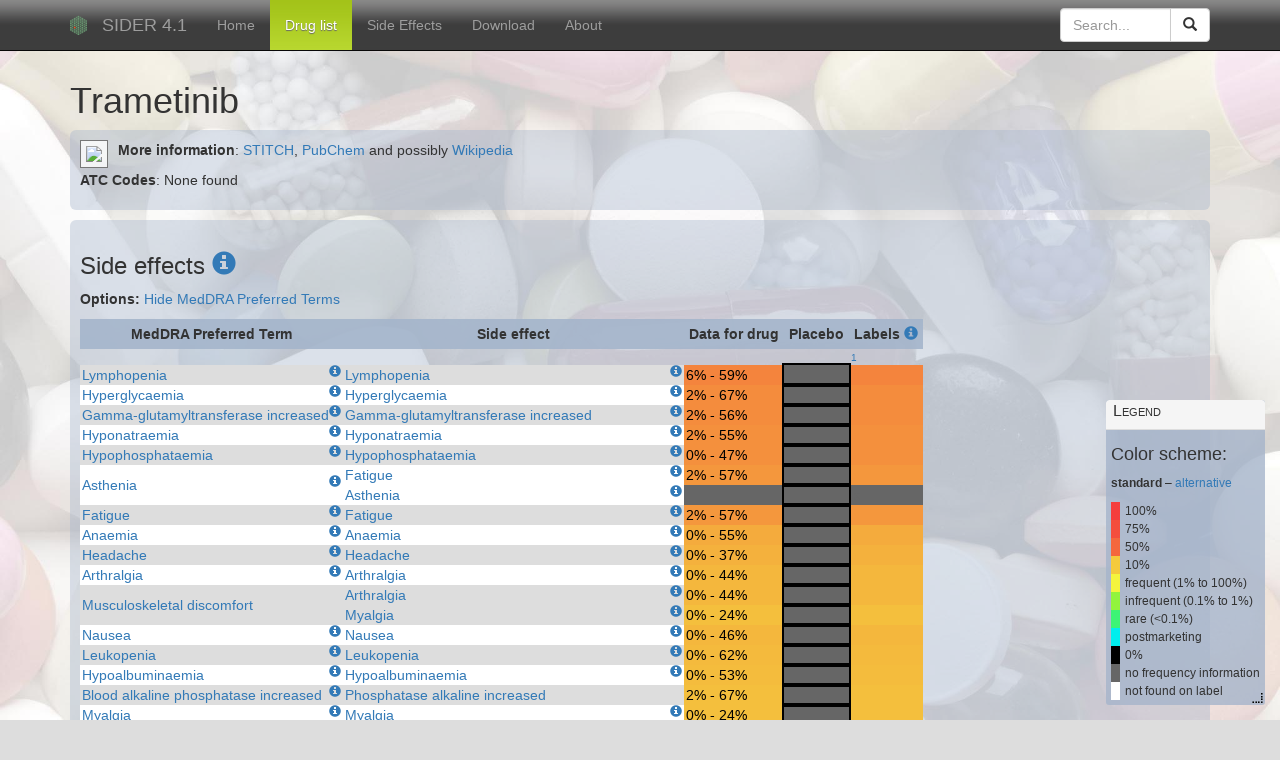

--- FILE ---
content_type: text/html; charset=utf-8
request_url: http://sideeffects.embl.de/drugs/11707110/pt
body_size: 21209
content:
<!DOCTYPE html>

<html lang="en">
<head>
<meta http-equiv="Content-Type" content="text/html; charset=utf-8">
<meta name="viewport" content="width=device-width, initial-scale=1">
<meta name="author" content="Ivica Letunic">
<meta name="description" content="drug side effect resource">
    <title>

Side effect information for Trametinib

</title>
<link rel="stylesheet" href="/media/bs/css/bootstrap.min.css" />
<link href="//netdna.bootstrapcdn.com/font-awesome/4.0.3/css/font-awesome.css" rel="stylesheet">

<script type="text/javascript" src="/media/olib.js"></script>
<script type="text/javascript" src="/media/jquery-1.11.2.min.js"></script>
<script type="text/javascript" src="/media/jquery.cookie.js"></script>
<script type="text/javascript" src="/media/panel/jquery-ui.min.js"></script>
 <link rel="stylesheet" href="/media/panel/vendor/jquery-ui-1.11.4.custom/jquery-ui.min.css" /> 
<script type="text/javascript" src="/media/panel/jspanel/jquery.jspanel.min.js"></script>
<link rel="stylesheet" href="/media/panel/jspanel/jquery.jspanel.min.css" />
<link href="/media/tree/skin/ui.dynatree.css" rel="stylesheet" type="text/css" id="skinSheet" />
<script src="/media/tree/jquery.dynatree.min.js" type="text/javascript"></script>
<script src="/media/bs/js/bootstrap.js"></script>


<script type="text/javascript" src="/media/sider.js"></script>


    <link href="/media/se.css" rel="stylesheet" type="text/css">
    
<script>
  (function(i,s,o,g,r,a,m){i['GoogleAnalyticsObject']=r;i[r]=i[r]||function(){
  (i[r].q=i[r].q||[]).push(arguments)},i[r].l=1*new Date();a=s.createElement(o),
  m=s.getElementsByTagName(o)[0];a.async=1;a.src=g;m.parentNode.insertBefore(a,m)
  })(window,document,'script','//www.google-analytics.com/analytics.js','ga');
  ga('create', 'UA-2456420-7', 'embl.de');
  ga('send', 'pageview');

</script>
</head>
<body >
<div id="overDiv" style="position:absolute; visibility:hidden; z-index:1000;"></div>

 <nav id='fullNav' class="navbar navbar-inverse navbar-fixed-top">
      <div class="container">
        <div class="navbar-header">
          <button type="button" class="navbar-toggle collapsed" data-toggle="collapse" data-target="#navbar" aria-expanded="false" aria-controls="navbar">
            <span class="sr-only">Toggle navigation</span>
            <span class="icon-bar"></span>
            <span class="icon-bar"></span>
            <span class="icon-bar"></span>
          </button>
            <img class="navbar-brand" src='/media/images/EMBL_Logo.png' alt='Logo' />
          <a class="navbar-brand" href="/">SIDER 4.1</a>
        </div>
        <div id="navbar" class="navbar-collapse collapse">
          <ul id='menu' class="nav navbar-nav">
            <li class='active'><a href="/">Home</a></li>
            <li><a href="/drugs/">Drug list</a></li>
            <li><a href="/se/">Side Effects</a></li>
            <li><a href="/download/">Download</a></li>
            <li><a href="/about/">About</a></li>
          </ul>


        
              <form action="/" name='search' method='post' class="navbar-form navbar-right">
        <div class="input-group" style='width: 150px'>
          <input type="text" id='searchBox' autocomplete='off' name='q' placeholder="Search..." class="form-control" />
        <div class="input-group-btn">
          <button class="btn btn-default">
          <span class="glyphicon glyphicon-search"></span>
          </button>
       </div>
   </div>
   </form>


        </div><!--/.nav-collapse -->
      </div>
    </nav>
    
 <div class='container' id='searchResWrap'>
          <div class='panel panel-default' id='searchResPanel'>

          <div class="panel-heading">
            <span class="pull-right clickable" data-effect="fadeOut"><i class="fa fa-times"></i></span>

            <h3 class="panel-title">Search results :</h3>
          </div>
            <div id='searchRes' class='panel-body'></div>
          </div>
          </div>

  

  

<div id='drugInfoMain' class='container'>




  <h1>Trametinib</h1>


  <div class='boxDiv'>
	<div class='drugImg pull-left' style='margin-right: 10px'>
	  <img src="http://stitch.embl.de/images/chemicals/normal/11707110.png" />
	</div>
	<p><strong>More information</strong>: <a href="http://stitch.embl.de/cgi/show_network_section.pl?identifier=-11707110&input_query_species=9606">STITCH</a>, <a href="http://pubchem.ncbi.nlm.nih.gov/summary/summary.cgi?cid=11707110">PubChem</a> and possibly <a href="http://en.wikipedia.org/wiki/Special:Search?search=Trametinib">Wikipedia</a></p>
	<p><strong>ATC Codes</strong>:
	  
	  None found
	  
	</p>
	<div style='clear:both;'></div>


</div>

<div class='boxDiv drugDetail'>
<h3 class='top'>Side effects <a title='Whenever possible, frequency information about the side effects was extracted from the labels. Aggregated frequency information for the drug and, if available, placebo is shown. To the right, you can click on shaded boxes to be taken to mentions of the side effect on the label. (In some cases, the side effect cannot be highlighted due to conversion problems.)'><span class='glyphicon glyphicon-info-sign'></span></a></h3>
	<p>
		<p><b>Options: </b>
			
			<a href="/drugs/11707110/">Hide MedDRA Preferred Terms</a>
			

		</p>
	<div id='drugInfoTable' >
	<table>
<tr>
<th>
MedDRA Preferred Term
</th>
<th>
Side effect
</th>
<th>
Data for drug
</th>
<th>
Placebo
</th>
<th colspan="1">
Labels
<a title="Labels were obtained from different sources and potentially contain different sets of side effects. If you click on the label name, a HTML version of the label will be shown with proteins, chemicals and side efffects highlighted using Reflect"><span class='glyphicon glyphicon-info-sign'></span></a>
</th>
</tr>
<tr style="line-height: 1em;">
<td colspan="4">
</td>
<td class="lblHd">
<a id="lP1" href="#label1" class="small lbPBt" rel="popover">1</a>
</td>
</tr>
<tr class="bg1">
<td rowspan="1" class="nowrap">
<a title="A condition in which there is a lower-than-normal number of lymphocytes (a type of white blood cell) in the blood." href="/se/C0024312/pt">Lymphopenia <small class='pull-right glyphicon glyphicon-info-sign'></small></a>
</td>
<td class="nowrap">
<a title="A condition in which there is a lower-than-normal number of lymphocytes (a type of white blood cell) in the blood." href="/se/C0024312/">Lymphopenia <small class='pull-right glyphicon glyphicon-info-sign'></small></a>
</td>
<td class="nowrap" style="background-color: #F4843D; border-right: 2px solid #c1c9c7; color: black">
6% - 59%
</td>
<td class="nowrap bg_grey fill fg_grey" style="outline: 2px solid black;">
</td>
<td class="nowrap" style="border-left: 2px solid #c1c9c7; background-color: #F4843D">
<a title="&lt;b&gt;TRAMETINIB&lt;/b&gt; : 6% - 59%" href="/labels/prescription/20140806_aeaf0430-f8ad-4e72-9dbf-1954503c3410/C0024312/pt" class="fill" style="color: #F4843D">x</a>
</td>
</td>
</tr>
<tr class="bg2">
<td rowspan="1" class="nowrap">
<a title="A disorder characterized by laboratory test results that indicate an elevation in the concentration of blood sugar. It is usually an indication of diabetes mellitus or glucose intolerance." href="/se/C0020456/pt">Hyperglycaemia <small class='pull-right glyphicon glyphicon-info-sign'></small></a>
</td>
<td class="nowrap">
<a title="A disorder characterized by laboratory test results that indicate an elevation in the concentration of blood sugar. It is usually an indication of diabetes mellitus or glucose intolerance." href="/se/C0020456/">Hyperglycaemia <small class='pull-right glyphicon glyphicon-info-sign'></small></a>
</td>
<td class="nowrap" style="background-color: #F48C3D; border-right: 2px solid #c1c9c7; color: black">
2% - 67%
</td>
<td class="nowrap bg_grey fill fg_grey" style="outline: 2px solid black;">
</td>
<td class="nowrap" style="border-left: 2px solid #c1c9c7; background-color: #F48C3D">
<a title="&lt;b&gt;TRAMETINIB&lt;/b&gt; : 2% - 67%" href="/labels/prescription/20140806_aeaf0430-f8ad-4e72-9dbf-1954503c3410/C0020456/pt" class="fill" style="color: #F48C3D">x</a>
</td>
</td>
</tr>
<tr class="bg1">
<td rowspan="1" class="nowrap">
<a title="A finding based on laboratory test results that indicate higher than normal levels of the enzyme gamma-glutamyltransferase in the blood specimen. GGT (gamma-glutamyltransferase ) catalyzes the transfer of a gamma glutamyl group from a gamma glutamyl peptide to another peptide, amino acids or water." href="/se/C0151662/pt">Gamma-glutamyltransferase increased <small class='pull-right glyphicon glyphicon-info-sign'></small></a>
</td>
<td class="nowrap">
<a title="A finding based on laboratory test results that indicate higher than normal levels of the enzyme gamma-glutamyltransferase in the blood specimen. GGT (gamma-glutamyltransferase ) catalyzes the transfer of a gamma glutamyl group from a gamma glutamyl peptide to another peptide, amino acids or water." href="/se/C0151662/">Gamma-glutamyltransferase increased <small class='pull-right glyphicon glyphicon-info-sign'></small></a>
</td>
<td class="nowrap" style="background-color: #F48C3D; border-right: 2px solid #c1c9c7; color: black">
2% - 56%
</td>
<td class="nowrap bg_grey fill fg_grey" style="outline: 2px solid black;">
</td>
<td class="nowrap" style="border-left: 2px solid #c1c9c7; background-color: #F48C3D">
<a title="&lt;b&gt;TRAMETINIB&lt;/b&gt; : 2% - 56%" href="/labels/prescription/20140806_aeaf0430-f8ad-4e72-9dbf-1954503c3410/C0151662/pt" class="fill" style="color: #F48C3D">x</a>
</td>
</td>
</tr>
<tr class="bg2">
<td rowspan="1" class="nowrap">
<a title="Hyponatremia is an electrolyte disturbance in which the sodium concentration in the serum is lower than normal. Sodium homeostasis is vital to the normal physiologic function of cells. Hyponatremia is defined as a serum level of less than 135 mEq/L and is considered severe when the serum level is below 125 mEq/L." href="/se/C0020625/pt">Hyponatraemia <small class='pull-right glyphicon glyphicon-info-sign'></small></a>
</td>
<td class="nowrap">
<a title="Hyponatremia is an electrolyte disturbance in which the sodium concentration in the serum is lower than normal. Sodium homeostasis is vital to the normal physiologic function of cells. Hyponatremia is defined as a serum level of less than 135 mEq/L and is considered severe when the serum level is below 125 mEq/L." href="/se/C0020625/">Hyponatraemia <small class='pull-right glyphicon glyphicon-info-sign'></small></a>
</td>
<td class="nowrap" style="background-color: #F4903D; border-right: 2px solid #c1c9c7; color: black">
2% - 55%
</td>
<td class="nowrap bg_grey fill fg_grey" style="outline: 2px solid black;">
</td>
<td class="nowrap" style="border-left: 2px solid #c1c9c7; background-color: #F4903D">
<a title="&lt;b&gt;TRAMETINIB&lt;/b&gt; : 2% - 55%" href="/labels/prescription/20140806_aeaf0430-f8ad-4e72-9dbf-1954503c3410/C0020625/pt" class="fill" style="color: #F4903D">x</a>
</td>
</td>
</tr>
<tr class="bg1">
<td rowspan="1" class="nowrap">
<a title="abnormally decreased amounts of phosphates in the blood; manifestations include hemolysis, lassitude, weakness, and convulsions." href="/se/C0085682/pt">Hypophosphataemia <small class='pull-right glyphicon glyphicon-info-sign'></small></a>
</td>
<td class="nowrap">
<a title="abnormally decreased amounts of phosphates in the blood; manifestations include hemolysis, lassitude, weakness, and convulsions." href="/se/C0085682/">Hypophosphataemia <small class='pull-right glyphicon glyphicon-info-sign'></small></a>
</td>
<td class="nowrap" style="background-color: #F4903D; border-right: 2px solid #c1c9c7; color: black">
0% - 47%
</td>
<td class="nowrap bg_grey fill fg_grey" style="outline: 2px solid black;">
</td>
<td class="nowrap" style="border-left: 2px solid #c1c9c7; background-color: #F4903D">
<a title="&lt;b&gt;TRAMETINIB&lt;/b&gt; : 0% - 47%" href="/labels/prescription/20140806_aeaf0430-f8ad-4e72-9dbf-1954503c3410/C0085682/pt" class="fill" style="color: #F4903D">x</a>
</td>
</td>
</tr>
<tr class="bg2">
<td rowspan="2" class="nowrap">
<a title="The property of lacking physical or mental strength; liability to failure under pressure or stress or strain. (WordNet)" href="/se/C0004093/pt">Asthenia <small class='pull-right glyphicon glyphicon-info-sign'></small></a>
</td>
<td class="nowrap">
<a title="That state, following a period of mental or bodily activity, characterized by a lessened capacity for work and reduced efficiency or accomplishment, usually accompanied by a feeling of weariness, sleepiness, or irritability. (On-line Medical Dictionary)" href="/se/C0015672/">Fatigue <small class='pull-right glyphicon glyphicon-info-sign'></small></a>
</td>
<td class="nowrap" style="background-color: #F4973D; border-right: 2px solid #c1c9c7; color: black">
2% - 57%
</td>
<td class="nowrap bg_grey fill fg_grey" style="outline: 2px solid black;">
</td>
<td class="nowrap" style="border-left: 2px solid #c1c9c7; background-color: #F4973D">
<a title="&lt;b&gt;TRAMETINIB&lt;/b&gt; : 2% - 57%" href="/labels/prescription/20140806_aeaf0430-f8ad-4e72-9dbf-1954503c3410/C0015672/pt" class="fill" style="color: #F4973D">x</a>
</td>
</td>
</tr>
<tr class="bg2">
<td class="nowrap">
<a title="The property of lacking physical or mental strength; liability to failure under pressure or stress or strain. (WordNet)" href="/se/C0004093/">Asthenia <small class='pull-right glyphicon glyphicon-info-sign'></small></a>
</td>
<td class="nowrap bg_grey fill fg_grey" style="border-right: 2px solid #c1c9c7">
</td>
<td class="nowrap bg_grey fill fg_grey" style="outline: 2px solid black;">
</td>
<td class="nowrap bg_grey" style="border-left: 2px solid #c1c9c7; ">
<a title="&lt;b&gt;TRAMETINIB&lt;/b&gt; : no frequency information" href="/labels/prescription/20140806_aeaf0430-f8ad-4e72-9dbf-1954503c3410/C0004093/pt" class="fill fg_grey">x</a>
</td>
</td>
</tr>
<tr class="bg1">
<td rowspan="1" class="nowrap">
<a title="That state, following a period of mental or bodily activity, characterized by a lessened capacity for work and reduced efficiency or accomplishment, usually accompanied by a feeling of weariness, sleepiness, or irritability. (On-line Medical Dictionary)" href="/se/C0015672/pt">Fatigue <small class='pull-right glyphicon glyphicon-info-sign'></small></a>
</td>
<td class="nowrap">
<a title="That state, following a period of mental or bodily activity, characterized by a lessened capacity for work and reduced efficiency or accomplishment, usually accompanied by a feeling of weariness, sleepiness, or irritability. (On-line Medical Dictionary)" href="/se/C0015672/">Fatigue <small class='pull-right glyphicon glyphicon-info-sign'></small></a>
</td>
<td class="nowrap" style="background-color: #F4973D; border-right: 2px solid #c1c9c7; color: black">
2% - 57%
</td>
<td class="nowrap bg_grey fill fg_grey" style="outline: 2px solid black;">
</td>
<td class="nowrap" style="border-left: 2px solid #c1c9c7; background-color: #F4973D">
<a title="&lt;b&gt;TRAMETINIB&lt;/b&gt; : 2% - 57%" href="/labels/prescription/20140806_aeaf0430-f8ad-4e72-9dbf-1954503c3410/C0015672/pt" class="fill" style="color: #F4973D">x</a>
</td>
</td>
</tr>
<tr class="bg2">
<td rowspan="1" class="nowrap">
<a title="A reduction in the number of red blood cells per cu mm, the amount of hemoglobin in 100 ml of blood, and the volume of packed red blood cells per 100 ml of blood. Clinically, anemia represents a reduction in the oxygen-transporting capacity of a designated volume of blood, resulting from an imbalance between blood loss (through hemorrhage or hemolysis) and blood production. Signs and symptoms of anemia may include pallor of the skin and mucous membranes, shortness of breath, palpitations of the heart, soft systolic murmurs, lethargy, and fatigability." href="/se/C0002871/pt">Anaemia <small class='pull-right glyphicon glyphicon-info-sign'></small></a>
</td>
<td class="nowrap">
<a title="A reduction in the number of red blood cells per cu mm, the amount of hemoglobin in 100 ml of blood, and the volume of packed red blood cells per 100 ml of blood. Clinically, anemia represents a reduction in the oxygen-transporting capacity of a designated volume of blood, resulting from an imbalance between blood loss (through hemorrhage or hemolysis) and blood production. Signs and symptoms of anemia may include pallor of the skin and mucous membranes, shortness of breath, palpitations of the heart, soft systolic murmurs, lethargy, and fatigability." href="/se/C0002871/">Anaemia <small class='pull-right glyphicon glyphicon-info-sign'></small></a>
</td>
<td class="nowrap" style="background-color: #F4AB3D; border-right: 2px solid #c1c9c7; color: black">
0% - 55%
</td>
<td class="nowrap bg_grey fill fg_grey" style="outline: 2px solid black;">
</td>
<td class="nowrap" style="border-left: 2px solid #c1c9c7; background-color: #F4AB3D">
<a title="&lt;b&gt;TRAMETINIB&lt;/b&gt; : 0% - 55%" href="/labels/prescription/20140806_aeaf0430-f8ad-4e72-9dbf-1954503c3410/C0002871/pt" class="fill" style="color: #F4AB3D">x</a>
</td>
</td>
</tr>
<tr class="bg1">
<td rowspan="1" class="nowrap">
<a title="A disorder characterized by a sensation of marked discomfort in various parts of the head, not confined to the area of distribution of any nerve." href="/se/C0018681/pt">Headache <small class='pull-right glyphicon glyphicon-info-sign'></small></a>
</td>
<td class="nowrap">
<a title="A disorder characterized by a sensation of marked discomfort in various parts of the head, not confined to the area of distribution of any nerve." href="/se/C0018681/">Headache <small class='pull-right glyphicon glyphicon-info-sign'></small></a>
</td>
<td class="nowrap" style="background-color: #F4B13D; border-right: 2px solid #c1c9c7; color: black">
0% - 37%
</td>
<td class="nowrap bg_grey fill fg_grey" style="outline: 2px solid black;">
</td>
<td class="nowrap" style="border-left: 2px solid #c1c9c7; background-color: #F4B13D">
<a title="&lt;b&gt;TRAMETINIB&lt;/b&gt; : 0% - 37%" href="/labels/prescription/20140806_aeaf0430-f8ad-4e72-9dbf-1954503c3410/C0018681/pt" class="fill" style="color: #F4B13D">x</a>
</td>
</td>
</tr>
<tr class="bg2">
<td rowspan="1" class="nowrap">
<a title="A disorder characterized by a sensation of marked discomfort in a joint." href="/se/C0003862/pt">Arthralgia <small class='pull-right glyphicon glyphicon-info-sign'></small></a>
</td>
<td class="nowrap">
<a title="A disorder characterized by a sensation of marked discomfort in a joint." href="/se/C0003862/">Arthralgia <small class='pull-right glyphicon glyphicon-info-sign'></small></a>
</td>
<td class="nowrap" style="background-color: #F4B73D; border-right: 2px solid #c1c9c7; color: black">
0% - 44%
</td>
<td class="nowrap bg_grey fill fg_grey" style="outline: 2px solid black;">
</td>
<td class="nowrap" style="border-left: 2px solid #c1c9c7; background-color: #F4B73D">
<a title="&lt;b&gt;TRAMETINIB&lt;/b&gt; : 0% - 44%" href="/labels/prescription/20140806_aeaf0430-f8ad-4e72-9dbf-1954503c3410/C0003862/pt" class="fill" style="color: #F4B73D">x</a>
</td>
</td>
</tr>
<tr class="bg1">
<td rowspan="2" class="nowrap">
<a href="/se/C0948594/pt">Musculoskeletal discomfort</a>
</td>
<td class="nowrap">
<a title="A disorder characterized by a sensation of marked discomfort in a joint." href="/se/C0003862/">Arthralgia <small class='pull-right glyphicon glyphicon-info-sign'></small></a>
</td>
<td class="nowrap" style="background-color: #F4B73D; border-right: 2px solid #c1c9c7; color: black">
0% - 44%
</td>
<td class="nowrap bg_grey fill fg_grey" style="outline: 2px solid black;">
</td>
<td class="nowrap" style="border-left: 2px solid #c1c9c7; background-color: #F4B73D">
<a title="&lt;b&gt;TRAMETINIB&lt;/b&gt; : 0% - 44%" href="/labels/prescription/20140806_aeaf0430-f8ad-4e72-9dbf-1954503c3410/C0003862/pt" class="fill" style="color: #F4B73D">x</a>
</td>
</td>
</tr>
<tr class="bg1">
<td class="nowrap">
<a title="A disorder characterized by marked discomfort sensation originating from a muscle or group of muscles." href="/se/C0231528/">Myalgia <small class='pull-right glyphicon glyphicon-info-sign'></small></a>
</td>
<td class="nowrap" style="background-color: #F4BF3D; border-right: 2px solid #c1c9c7; color: black">
0% - 24%
</td>
<td class="nowrap bg_grey fill fg_grey" style="outline: 2px solid black;">
</td>
<td class="nowrap" style="border-left: 2px solid #c1c9c7; background-color: #F4BF3D">
<a title="&lt;b&gt;TRAMETINIB&lt;/b&gt; : 0% - 24%" href="/labels/prescription/20140806_aeaf0430-f8ad-4e72-9dbf-1954503c3410/C0231528/pt" class="fill" style="color: #F4BF3D">x</a>
</td>
</td>
</tr>
<tr class="bg2">
<td rowspan="1" class="nowrap">
<a title="An unpleasant sensation in the stomach usually accompanied by the urge to vomit. Common causes are early pregnancy, sea and motion sickness, emotional stress, intense pain, food poisoning, and various enteroviruses." href="/se/C0027497/pt">Nausea <small class='pull-right glyphicon glyphicon-info-sign'></small></a>
</td>
<td class="nowrap">
<a title="An unpleasant sensation in the stomach usually accompanied by the urge to vomit. Common causes are early pregnancy, sea and motion sickness, emotional stress, intense pain, food poisoning, and various enteroviruses." href="/se/C0027497/">Nausea <small class='pull-right glyphicon glyphicon-info-sign'></small></a>
</td>
<td class="nowrap" style="background-color: #F4B73D; border-right: 2px solid #c1c9c7; color: black">
0% - 46%
</td>
<td class="nowrap bg_grey fill fg_grey" style="outline: 2px solid black;">
</td>
<td class="nowrap" style="border-left: 2px solid #c1c9c7; background-color: #F4B73D">
<a title="&lt;b&gt;TRAMETINIB&lt;/b&gt; : 0% - 46%" href="/labels/prescription/20140806_aeaf0430-f8ad-4e72-9dbf-1954503c3410/C0027497/pt" class="fill" style="color: #F4B73D">x</a>
</td>
</td>
</tr>
<tr class="bg1">
<td rowspan="1" class="nowrap">
<a title="reduction in the number of leukocytes in the blood, the count being 5000 per cubic millimeter or less." href="/se/C0023530/pt">Leukopenia <small class='pull-right glyphicon glyphicon-info-sign'></small></a>
</td>
<td class="nowrap">
<a title="reduction in the number of leukocytes in the blood, the count being 5000 per cubic millimeter or less." href="/se/C0023530/">Leukopenia <small class='pull-right glyphicon glyphicon-info-sign'></small></a>
</td>
<td class="nowrap" style="background-color: #F4BA3D; border-right: 2px solid #c1c9c7; color: black">
0% - 62%
</td>
<td class="nowrap bg_grey fill fg_grey" style="outline: 2px solid black;">
</td>
<td class="nowrap" style="border-left: 2px solid #c1c9c7; background-color: #F4BA3D">
<a title="&lt;b&gt;TRAMETINIB&lt;/b&gt; : 0% - 62%" href="/labels/prescription/20140806_aeaf0430-f8ad-4e72-9dbf-1954503c3410/C0023530/pt" class="fill" style="color: #F4BA3D">x</a>
</td>
</td>
</tr>
<tr class="bg2">
<td rowspan="1" class="nowrap">
<a title="A condition in which albumin level in blood (SERUM ALBUMIN) is below the normal range. Hypoalbuminemia may be due to decreased hepatic albumin synthesis, increased albumin catabolism, altered albumin distribution, or albumin loss through the urine (ALBUMINURIA)." href="/se/C0239981/pt">Hypoalbuminaemia <small class='pull-right glyphicon glyphicon-info-sign'></small></a>
</td>
<td class="nowrap">
<a title="A condition in which albumin level in blood (SERUM ALBUMIN) is below the normal range. Hypoalbuminemia may be due to decreased hepatic albumin synthesis, increased albumin catabolism, altered albumin distribution, or albumin loss through the urine (ALBUMINURIA)." href="/se/C0239981/">Hypoalbuminaemia <small class='pull-right glyphicon glyphicon-info-sign'></small></a>
</td>
<td class="nowrap" style="background-color: #F4BC3D; border-right: 2px solid #c1c9c7; color: black">
0% - 53%
</td>
<td class="nowrap bg_grey fill fg_grey" style="outline: 2px solid black;">
</td>
<td class="nowrap" style="border-left: 2px solid #c1c9c7; background-color: #F4BC3D">
<a title="&lt;b&gt;TRAMETINIB&lt;/b&gt; : 0% - 53%" href="/labels/prescription/20140806_aeaf0430-f8ad-4e72-9dbf-1954503c3410/C0239981/pt" class="fill" style="color: #F4BC3D">x</a>
</td>
</td>
</tr>
<tr class="bg1">
<td rowspan="1" class="nowrap">
<a title="A finding based on laboratory test results that indicate an increase in the level of alkaline phosphatase in a blood specimen." href="/se/C0852911/pt">Blood alkaline phosphatase increased <small class='pull-right glyphicon glyphicon-info-sign'></small></a>
</td>
<td class="nowrap">
<a href="/se/C0151849/">Phosphatase alkaline increased</a>
</td>
<td class="nowrap" style="background-color: #F4BF3D; border-right: 2px solid #c1c9c7; color: black">
2% - 67%
</td>
<td class="nowrap bg_grey fill fg_grey" style="outline: 2px solid black;">
</td>
<td class="nowrap" style="border-left: 2px solid #c1c9c7; background-color: #F4BF3D">
<a title="&lt;b&gt;TRAMETINIB&lt;/b&gt; : 2% - 67%" href="/labels/prescription/20140806_aeaf0430-f8ad-4e72-9dbf-1954503c3410/C0151849/pt" class="fill" style="color: #F4BF3D">x</a>
</td>
</td>
</tr>
<tr class="bg2">
<td rowspan="1" class="nowrap">
<a title="A disorder characterized by marked discomfort sensation originating from a muscle or group of muscles." href="/se/C0231528/pt">Myalgia <small class='pull-right glyphicon glyphicon-info-sign'></small></a>
</td>
<td class="nowrap">
<a title="A disorder characterized by marked discomfort sensation originating from a muscle or group of muscles." href="/se/C0231528/">Myalgia <small class='pull-right glyphicon glyphicon-info-sign'></small></a>
</td>
<td class="nowrap" style="background-color: #F4BF3D; border-right: 2px solid #c1c9c7; color: black">
0% - 24%
</td>
<td class="nowrap bg_grey fill fg_grey" style="outline: 2px solid black;">
</td>
<td class="nowrap" style="border-left: 2px solid #c1c9c7; background-color: #F4BF3D">
<a title="&lt;b&gt;TRAMETINIB&lt;/b&gt; : 0% - 24%" href="/labels/prescription/20140806_aeaf0430-f8ad-4e72-9dbf-1954503c3410/C0231528/pt" class="fill" style="color: #F4BF3D">x</a>
</td>
</td>
</tr>
<tr class="bg1">
<td rowspan="1" class="nowrap">
<a title="decrease in the number of neutrophilic leukocytes in the blood." href="/se/C0027947/pt">Neutropenia <small class='pull-right glyphicon glyphicon-info-sign'></small></a>
</td>
<td class="nowrap">
<a title="decrease in the number of neutrophilic leukocytes in the blood." href="/se/C0027947/">Neutropenia <small class='pull-right glyphicon glyphicon-info-sign'></small></a>
</td>
<td class="nowrap" style="background-color: #F4C43D; border-right: 2px solid #c1c9c7; color: black">
2% - 55%
</td>
<td class="nowrap bg_grey fill fg_grey" style="outline: 2px solid black;">
</td>
<td class="nowrap" style="border-left: 2px solid #c1c9c7; background-color: #F4C43D">
<a title="&lt;b&gt;TRAMETINIB&lt;/b&gt; : 2% - 55%" href="/labels/prescription/20140806_aeaf0430-f8ad-4e72-9dbf-1954503c3410/C0027947/pt" class="fill" style="color: #F4C43D">x</a>
</td>
</td>
</tr>
<tr class="bg2">
<td rowspan="1" class="nowrap">
<a title="Abnormally low potassium concentration in the blood. It may result from potassium loss by renal secretion or by the gastrointestinal route, as by vomiting or diarrhea. It may be manifested clinically by neuromuscular disorders ranging from weakness to paralysis, by electrocardiographic abnormalities (depression of the T wave and elevation of the U wave), by renal disease, and by gastrointestinal disorders. (Dorland, 27th ed)" href="/se/C0020621/pt">Hypokalaemia <small class='pull-right glyphicon glyphicon-info-sign'></small></a>
</td>
<td class="nowrap">
<a title="Abnormally low potassium concentration in the blood. It may result from potassium loss by renal secretion or by the gastrointestinal route, as by vomiting or diarrhea. It may be manifested clinically by neuromuscular disorders ranging from weakness to paralysis, by electrocardiographic abnormalities (depression of the T wave and elevation of the U wave), by renal disease, and by gastrointestinal disorders. (Dorland, 27th ed)" href="/se/C0020621/">Hypokalaemia <small class='pull-right glyphicon glyphicon-info-sign'></small></a>
</td>
<td class="nowrap" style="background-color: #F4C73D; border-right: 2px solid #c1c9c7; color: black">
2% - 29%
</td>
<td class="nowrap bg_grey fill fg_grey" style="outline: 2px solid black;">
</td>
<td class="nowrap" style="border-left: 2px solid #c1c9c7; background-color: #F4C73D">
<a title="&lt;b&gt;TRAMETINIB&lt;/b&gt; : 2% - 29%" href="/labels/prescription/20140806_aeaf0430-f8ad-4e72-9dbf-1954503c3410/C0020621/pt" class="fill" style="color: #F4C73D">x</a>
</td>
</td>
</tr>
<tr class="bg1">
<td rowspan="1" class="nowrap">
<a title="A finding based on laboratory test results that indicate an increase in the level of aspartate aminotransferase (AST or SGOT) in a blood specimen." href="/se/C0151904/pt">Aspartate aminotransferase increased <small class='pull-right glyphicon glyphicon-info-sign'></small></a>
</td>
<td class="nowrap">
<a title="A finding based on laboratory test results that indicate an increase in the level of aspartate aminotransferase (AST or SGOT) in a blood specimen." href="/se/C0151904/">Aspartate aminotransferase increased <small class='pull-right glyphicon glyphicon-info-sign'></small></a>
</td>
<td class="nowrap" style="background-color: #F4CA3D; border-right: 2px solid #c1c9c7; color: black">
0% - 60%
</td>
<td class="nowrap bg_grey fill fg_grey" style="outline: 2px solid black;">
</td>
<td class="nowrap" style="border-left: 2px solid #c1c9c7; background-color: #F4CA3D">
<a title="&lt;b&gt;TRAMETINIB&lt;/b&gt; : 0% - 60%" href="/labels/prescription/20140806_aeaf0430-f8ad-4e72-9dbf-1954503c3410/C0151904/pt" class="fill" style="color: #F4CA3D">x</a>
</td>
</td>
</tr>
<tr class="bg2">
<td rowspan="1" class="nowrap">
<a title="Abnormally high potassium concentration in the blood, most often due to defective renal excretion. It is characterized clinically by electrocardiographic abnormalities (elevated T waves and depressed P waves, and eventually by atrial asystole). In severe cases, weakness and flaccid paralysis may occur. (Dorland, 27th ed)" href="/se/C0020461/pt">Hyperkalaemia <small class='pull-right glyphicon glyphicon-info-sign'></small></a>
</td>
<td class="nowrap">
<a title="Abnormally high potassium concentration in the blood, most often due to defective renal excretion. It is characterized clinically by electrocardiographic abnormalities (elevated T waves and depressed P waves, and eventually by atrial asystole). In severe cases, weakness and flaccid paralysis may occur. (Dorland, 27th ed)" href="/se/C0020461/">Hyperkalaemia <small class='pull-right glyphicon glyphicon-info-sign'></small></a>
</td>
<td class="nowrap" style="background-color: #F4CD3D; border-right: 2px solid #c1c9c7; color: black">
0% - 22%
</td>
<td class="nowrap bg_grey fill fg_grey" style="outline: 2px solid black;">
</td>
<td class="nowrap" style="border-left: 2px solid #c1c9c7; background-color: #F4CD3D">
<a title="&lt;b&gt;TRAMETINIB&lt;/b&gt; : 0% - 22%" href="/labels/prescription/20140806_aeaf0430-f8ad-4e72-9dbf-1954503c3410/C0020461/pt" class="fill" style="color: #F4CD3D">x</a>
</td>
</td>
</tr>
<tr class="bg1">
<td rowspan="2" class="nowrap">
<a title="Pathological increase in blood pressure defined as one of the following: History of hypertension diagnosed and treated with medication, diet, and/or exercise; On at least 2 separate occasions, documented blood pressure greater than 140 mm Hg systolic and/or 90 mm Hg diastolic in patients without diabetes or chronic kidney disease, or blood pressure greater than 130 mm Hg systolic or 80 mm Hg diastolic in patients with diabetes or chronic kidney disease; Currently on pharmacological therapy for the treatment of hypertension." href="/se/C0020538/pt">Hypertension <small class='pull-right glyphicon glyphicon-info-sign'></small></a>
</td>
<td class="nowrap">
<a title="Pathological increase in blood pressure defined as one of the following: History of hypertension diagnosed and treated with medication, diet, and/or exercise; On at least 2 separate occasions, documented blood pressure greater than 140 mm Hg systolic and/or 90 mm Hg diastolic in patients without diabetes or chronic kidney disease, or blood pressure greater than 130 mm Hg systolic or 80 mm Hg diastolic in patients with diabetes or chronic kidney disease; Currently on pharmacological therapy for the treatment of hypertension." href="/se/C0020538/">Hypertension <small class='pull-right glyphicon glyphicon-info-sign'></small></a>
</td>
<td class="nowrap" style="background-color: #F4CD3D; border-right: 2px solid #c1c9c7; color: black">
3% - 15%
</td>
<td class="nowrap bg_grey fill fg_grey" style="outline: 2px solid black;">
</td>
<td class="nowrap" style="border-left: 2px solid #c1c9c7; background-color: #F4CD3D">
<a title="&lt;b&gt;TRAMETINIB&lt;/b&gt; : 3% - 15%" href="/labels/prescription/20140806_aeaf0430-f8ad-4e72-9dbf-1954503c3410/C0020538/pt" class="fill" style="color: #F4CD3D">x</a>
</td>
</td>
</tr>
<tr class="bg1">
<td class="nowrap">
<a href="/se/C0860493/">Refractory hypertension</a>
</td>
<td class="nowrap bg_grey fill fg_grey" style="border-right: 2px solid #c1c9c7">
</td>
<td class="nowrap bg_grey fill fg_grey" style="outline: 2px solid black;">
</td>
<td class="nowrap bg_grey" style="border-left: 2px solid #c1c9c7; ">
<a title="&lt;b&gt;TRAMETINIB&lt;/b&gt; : no frequency information" href="/labels/prescription/20140806_aeaf0430-f8ad-4e72-9dbf-1954503c3410/C0860493/pt" class="fill fg_grey">x</a>
</td>
</td>
</tr>
<tr class="bg2">
<td rowspan="1" class="nowrap">
<a title="A disorder characterized by the reflexive act of ejecting the contents of the stomach through the mouth." href="/se/C0042963/pt">Vomiting <small class='pull-right glyphicon glyphicon-info-sign'></small></a>
</td>
<td class="nowrap">
<a title="A disorder characterized by the reflexive act of ejecting the contents of the stomach through the mouth." href="/se/C0042963/">Vomiting <small class='pull-right glyphicon glyphicon-info-sign'></small></a>
</td>
<td class="nowrap" style="background-color: #F4CD3D; border-right: 2px solid #c1c9c7; color: black">
0% - 43%
</td>
<td class="nowrap bg_grey fill fg_grey" style="outline: 2px solid black;">
</td>
<td class="nowrap" style="border-left: 2px solid #c1c9c7; background-color: #F4CD3D">
<a title="&lt;b&gt;TRAMETINIB&lt;/b&gt; : 0% - 43%" href="/labels/prescription/20140806_aeaf0430-f8ad-4e72-9dbf-1954503c3410/C0042963/pt" class="fill" style="color: #F4CD3D">x</a>
</td>
</td>
</tr>
<tr class="bg1">
<td rowspan="1" class="nowrap">
<a title="A disorder characterized by a sensation of cold that often marks a physiologic response to sweating after a fever." href="/se/C0085593/pt">Chills <small class='pull-right glyphicon glyphicon-info-sign'></small></a>
</td>
<td class="nowrap">
<a title="A disorder characterized by a sensation of cold that often marks a physiologic response to sweating after a fever." href="/se/C0085593/">Chills <small class='pull-right glyphicon glyphicon-info-sign'></small></a>
</td>
<td class="nowrap" style="background-color: #F4CD3D; border-right: 2px solid #c1c9c7; color: black">
0% - 58%
</td>
<td class="nowrap bg_grey fill fg_grey" style="outline: 2px solid black;">
</td>
<td class="nowrap" style="border-left: 2px solid #c1c9c7; background-color: #F4CD3D">
<a title="&lt;b&gt;TRAMETINIB&lt;/b&gt; : 0% - 58%" href="/labels/prescription/20140806_aeaf0430-f8ad-4e72-9dbf-1954503c3410/C0085593/pt" class="fill" style="color: #F4CD3D">x</a>
</td>
</td>
</tr>
<tr class="bg2">
<td rowspan="1" class="nowrap">
<a href="/se/C0232462/pt">Decreased appetite</a>
</td>
<td class="nowrap">
<a href="/se/C0232462/">Decreased appetite</a>
</td>
<td class="nowrap" style="background-color: #F4CD3D; border-right: 2px solid #c1c9c7; color: black">
0% - 30%
</td>
<td class="nowrap bg_grey fill fg_grey" style="outline: 2px solid black;">
</td>
<td class="nowrap" style="border-left: 2px solid #c1c9c7; background-color: #F4CD3D">
<a title="&lt;b&gt;TRAMETINIB&lt;/b&gt; : 0% - 30%" href="/labels/prescription/20140806_aeaf0430-f8ad-4e72-9dbf-1954503c3410/C0232462/pt" class="fill" style="color: #F4CD3D">x</a>
</td>
</td>
</tr>
<tr class="bg1">
<td rowspan="1" class="nowrap">
<a title="An increased liquidity or decreased consistency of FECES, such as running stool. Fecal consistency is related to the ratio of water-holding capacity of insoluble solids to total water, rather than the amount of water present. Diarrhea is not hyperdefecation or increased fecal weight." href="/se/C0011991/pt">Diarrhoea <small class='pull-right glyphicon glyphicon-info-sign'></small></a>
</td>
<td class="nowrap">
<a title="An increased liquidity or decreased consistency of FECES, such as running stool. Fecal consistency is related to the ratio of water-holding capacity of insoluble solids to total water, rather than the amount of water present. Diarrhea is not hyperdefecation or increased fecal weight." href="/se/C0011991/">Diarrhoea <small class='pull-right glyphicon glyphicon-info-sign'></small></a>
</td>
<td class="nowrap" style="background-color: #F4D03D; border-right: 2px solid #c1c9c7; color: black">
0% - 43%
</td>
<td class="nowrap bg_grey fill fg_grey" style="outline: 2px solid black;">
</td>
<td class="nowrap" style="border-left: 2px solid #c1c9c7; background-color: #F4D03D">
<a title="&lt;b&gt;TRAMETINIB&lt;/b&gt; : 0% - 43%" href="/labels/prescription/20140806_aeaf0430-f8ad-4e72-9dbf-1954503c3410/C0011991/pt" class="fill" style="color: #F4D03D">x</a>
</td>
</td>
</tr>
<tr class="bg2">
<td rowspan="1" class="nowrap">
<a title="An inflammatory process affecting the skin. Signs include red rash, itching, and blister formation. Representative examples are contact dermatitis, atopic dermatitis, and seborrheic dermatitis." href="/se/C0011603/pt">Dermatitis <small class='pull-right glyphicon glyphicon-info-sign'></small></a>
</td>
<td class="nowrap">
<a title="Diseases in which skin eruptions or rashes are a prominent manifestation. Classically, six such diseases were described with similar rashes; they were numbered in the order in which they were reported. Only the fourth (Duke&quot;s disease), fifth (ERYTHEMA INFECTIOSUM), and sixth (EXANTHEMA SUBITUM) numeric designations survive as occasional synonyms in current terminology." href="/se/C0015230/">Rash <small class='pull-right glyphicon glyphicon-info-sign'></small></a>
</td>
<td class="nowrap" style="background-color: #F4D03D; border-right: 2px solid #c1c9c7; color: black">
0% - 57%
</td>
<td class="nowrap bg_grey fill fg_grey" style="outline: 2px solid black;">
</td>
<td class="nowrap" style="border-left: 2px solid #c1c9c7; background-color: #F4D03D">
<a title="&lt;b&gt;TRAMETINIB&lt;/b&gt; : 0% - 57%" href="/labels/prescription/20140806_aeaf0430-f8ad-4e72-9dbf-1954503c3410/C0015230/pt" class="fill" style="color: #F4D03D">x</a>
</td>
</td>
</tr>
<tr class="bg1">
<td rowspan="1" class="nowrap">
<a title="Diseases in which skin eruptions or rashes are a prominent manifestation. Classically, six such diseases were described with similar rashes; they were numbered in the order in which they were reported. Only the fourth (Duke&quot;s disease), fifth (ERYTHEMA INFECTIOSUM), and sixth (EXANTHEMA SUBITUM) numeric designations survive as occasional synonyms in current terminology." href="/se/C0015230/pt">Rash <small class='pull-right glyphicon glyphicon-info-sign'></small></a>
</td>
<td class="nowrap">
<a title="Diseases in which skin eruptions or rashes are a prominent manifestation. Classically, six such diseases were described with similar rashes; they were numbered in the order in which they were reported. Only the fourth (Duke&quot;s disease), fifth (ERYTHEMA INFECTIOSUM), and sixth (EXANTHEMA SUBITUM) numeric designations survive as occasional synonyms in current terminology." href="/se/C0015230/">Rash <small class='pull-right glyphicon glyphicon-info-sign'></small></a>
</td>
<td class="nowrap" style="background-color: #F4D03D; border-right: 2px solid #c1c9c7; color: black">
0% - 57%
</td>
<td class="nowrap bg_grey fill fg_grey" style="outline: 2px solid black;">
</td>
<td class="nowrap" style="border-left: 2px solid #c1c9c7; background-color: #F4D03D">
<a title="&lt;b&gt;TRAMETINIB&lt;/b&gt; : 0% - 57%" href="/labels/prescription/20140806_aeaf0430-f8ad-4e72-9dbf-1954503c3410/C0015230/pt" class="fill" style="color: #F4D03D">x</a>
</td>
</td>
</tr>
<tr class="bg2">
<td rowspan="2" class="nowrap">
<a title="A condition that manifests with abnormally high body temperature. In hyperthermic state, the hypothalamic set-point is normal but body temperature increases and overrides the ability to lose heat, resulting from exogenous heat exposure or endogenous heat production, e.g. in heat stroke, malignant hyperthermia, endocrine hyperthermia, or neuroleptic malignant syndrome. The concept does not refer to hyperpyrexia, the state when the hypothalamic set-point is reset at a higher temperature and is physiologically regulated." href="/se/C0015967/pt">Body temperature increased <small class='pull-right glyphicon glyphicon-info-sign'></small></a>
</td>
<td class="nowrap">
<a title="A condition that manifests with abnormally high body temperature. In hyperthermic state, the hypothalamic set-point is normal but body temperature increases and overrides the ability to lose heat, resulting from exogenous heat exposure or endogenous heat production, e.g. in heat stroke, malignant hyperthermia, endocrine hyperthermia, or neuroleptic malignant syndrome. The concept does not refer to hyperpyrexia, the state when the hypothalamic set-point is reset at a higher temperature and is physiologically regulated." href="/se/C0015967/">Body temperature increased <small class='pull-right glyphicon glyphicon-info-sign'></small></a>
</td>
<td class="nowrap" style="background-color: #F4D03D; border-right: 2px solid #c1c9c7; color: black">
0% - 71%
</td>
<td class="nowrap bg_grey fill fg_grey" style="outline: 2px solid black;">
</td>
<td class="nowrap" style="border-left: 2px solid #c1c9c7; background-color: #F4D03D">
<a title="&lt;b&gt;TRAMETINIB&lt;/b&gt; : 0% - 71%" href="/labels/prescription/20140806_aeaf0430-f8ad-4e72-9dbf-1954503c3410/C0015967/pt" class="fill" style="color: #F4D03D">x</a>
</td>
</td>
</tr>
<tr class="bg2">
<td class="nowrap">
<a href="/se/C0235723/">Reaction febrile</a>
</td>
<td class="nowrap bg_grey fill fg_grey" style="border-right: 2px solid #c1c9c7">
</td>
<td class="nowrap bg_grey fill fg_grey" style="outline: 2px solid black;">
</td>
<td class="nowrap bg_grey" style="border-left: 2px solid #c1c9c7; ">
<a title="&lt;b&gt;TRAMETINIB&lt;/b&gt; : no frequency information" href="/labels/prescription/20140806_aeaf0430-f8ad-4e72-9dbf-1954503c3410/C0235723/pt" class="fill fg_grey">x</a>
</td>
</td>
</tr>
<tr class="bg1">
<td rowspan="1" class="nowrap">
<a title="A disorder characterized by swelling due to excessive fluid accumulation in the upper or lower extremities." href="/se/C0085649/pt">Oedema peripheral <small class='pull-right glyphicon glyphicon-info-sign'></small></a>
</td>
<td class="nowrap">
<a title="A disorder characterized by swelling due to excessive fluid accumulation in the upper or lower extremities." href="/se/C0085649/">Oedema peripheral <small class='pull-right glyphicon glyphicon-info-sign'></small></a>
</td>
<td class="nowrap" style="background-color: #F4D43D; border-right: 2px solid #c1c9c7; color: black">
0% - 31%
</td>
<td class="nowrap bg_grey fill fg_grey" style="outline: 2px solid black;">
</td>
<td class="nowrap" style="border-left: 2px solid #c1c9c7; background-color: #F4D43D">
<a title="&lt;b&gt;TRAMETINIB&lt;/b&gt; : 0% - 31%" href="/labels/prescription/20140806_aeaf0430-f8ad-4e72-9dbf-1954503c3410/C0085649/pt" class="fill" style="color: #F4D43D">x</a>
</td>
</td>
</tr>
<tr class="bg2">
<td rowspan="1" class="nowrap">
<a title="acute or chronic pain located in the posterior regions of the thorax, lumbosacral region, or the adjacent regions." href="/se/C0004604/pt">Back pain <small class='pull-right glyphicon glyphicon-info-sign'></small></a>
</td>
<td class="nowrap">
<a title="acute or chronic pain located in the posterior regions of the thorax, lumbosacral region, or the adjacent regions." href="/se/C0004604/">Back pain <small class='pull-right glyphicon glyphicon-info-sign'></small></a>
</td>
<td class="nowrap" style="background-color: #F4D73D; border-right: 2px solid #c1c9c7; color: black">
0% - 18%
</td>
<td class="nowrap bg_grey fill fg_grey" style="outline: 2px solid black;">
</td>
<td class="nowrap" style="border-left: 2px solid #c1c9c7; background-color: #F4D73D">
<a title="&lt;b&gt;TRAMETINIB&lt;/b&gt; : 0% - 18%" href="/labels/prescription/20140806_aeaf0430-f8ad-4e72-9dbf-1954503c3410/C0004604/pt" class="fill" style="color: #F4D73D">x</a>
</td>
</td>
</tr>
<tr class="bg1">
<td rowspan="1" class="nowrap">
<a title="A finding based on laboratory test results that indicate an increase in the level of alanine aminotransferase (ALT or SGPT) in the blood specimen." href="/se/C0151905/pt">Alanine aminotransferase increased <small class='pull-right glyphicon glyphicon-info-sign'></small></a>
</td>
<td class="nowrap">
<a title="A finding based on laboratory test results that indicate an increase in the level of alanine aminotransferase (ALT or SGPT) in the blood specimen." href="/se/C0151905/">Alanine aminotransferase increased <small class='pull-right glyphicon glyphicon-info-sign'></small></a>
</td>
<td class="nowrap" style="background-color: #F4DB3D; border-right: 2px solid #c1c9c7; color: black">
0% - 42%
</td>
<td class="nowrap bg_grey fill fg_grey" style="outline: 2px solid black;">
</td>
<td class="nowrap" style="border-left: 2px solid #c1c9c7; background-color: #F4DB3D">
<a title="&lt;b&gt;TRAMETINIB&lt;/b&gt; : 0% - 42%" href="/labels/prescription/20140806_aeaf0430-f8ad-4e72-9dbf-1954503c3410/C0151905/pt" class="fill" style="color: #F4DB3D">x</a>
</td>
</td>
</tr>
<tr class="bg2">
<td rowspan="1" class="nowrap">
<a href="/se/C0235431/pt">Blood creatinine increased</a>
</td>
<td class="nowrap">
<a title="A finding based on laboratory test results that indicate increased levels of creatinine in a biological specimen." href="/se/C0151578/">Creatinine increased <small class='pull-right glyphicon glyphicon-info-sign'></small></a>
</td>
<td class="nowrap" style="background-color: #F4E03D; border-right: 2px solid #c1c9c7; color: black">
0% - 24%
</td>
<td class="nowrap bg_grey fill fg_grey" style="outline: 2px solid black;">
</td>
<td class="nowrap" style="border-left: 2px solid #c1c9c7; background-color: #F4E03D">
<a title="&lt;b&gt;TRAMETINIB&lt;/b&gt; : 0% - 24%" href="/labels/prescription/20140806_aeaf0430-f8ad-4e72-9dbf-1954503c3410/C0151578/pt" class="fill" style="color: #F4E03D">x</a>
</td>
</td>
</tr>
<tr class="bg1">
<td rowspan="1" class="nowrap">
<a title="Infrequent or difficult evacuation of FECES. These symptoms are associated with a variety of causes, including low DIETARY FIBER intake, emotional or nervous disturbances, systemic and structural disorders, drug-induced aggravation, and infections." href="/se/C0009806/pt">Constipation <small class='pull-right glyphicon glyphicon-info-sign'></small></a>
</td>
<td class="nowrap">
<a title="Infrequent or difficult evacuation of FECES. These symptoms are associated with a variety of causes, including low DIETARY FIBER intake, emotional or nervous disturbances, systemic and structural disorders, drug-induced aggravation, and infections." href="/se/C0009806/">Constipation <small class='pull-right glyphicon glyphicon-info-sign'></small></a>
</td>
<td class="nowrap" style="background-color: #F4E43D; border-right: 2px solid #c1c9c7; color: black">
0% - 22%
</td>
<td class="nowrap bg_grey fill fg_grey" style="outline: 2px solid black;">
</td>
<td class="nowrap" style="border-left: 2px solid #c1c9c7; background-color: #F4E43D">
<a title="&lt;b&gt;TRAMETINIB&lt;/b&gt; : 0% - 22%" href="/labels/prescription/20140806_aeaf0430-f8ad-4e72-9dbf-1954503c3410/C0009806/pt" class="fill" style="color: #F4E43D">x</a>
</td>
</td>
</tr>
<tr class="bg2">
<td rowspan="1" class="nowrap">
<a title="A disorder characterized by marked discomfort sensation in the upper or lower extremities." href="/se/C0030196/pt">Pain in extremity <small class='pull-right glyphicon glyphicon-info-sign'></small></a>
</td>
<td class="nowrap">
<a title="A disorder characterized by marked discomfort sensation in the upper or lower extremities." href="/se/C0030196/">Pain in extremity <small class='pull-right glyphicon glyphicon-info-sign'></small></a>
</td>
<td class="nowrap" style="background-color: #F4E43D; border-right: 2px solid #c1c9c7; color: black">
0% - 19%
</td>
<td class="nowrap bg_grey fill fg_grey" style="outline: 2px solid black;">
</td>
<td class="nowrap" style="border-left: 2px solid #c1c9c7; background-color: #F4E43D">
<a title="&lt;b&gt;TRAMETINIB&lt;/b&gt; : 0% - 19%" href="/labels/prescription/20140806_aeaf0430-f8ad-4e72-9dbf-1954503c3410/C0030196/pt" class="fill" style="color: #F4E43D">x</a>
</td>
</td>
</tr>
<tr class="bg1">
<td rowspan="1" class="nowrap">
<a title="A condition in which there is a lower-than-normal number of platelets in the blood. It may result in easy bruising and excessive bleeding from wounds or bleeding in mucous membranes and other tissues." href="/se/C0040034/pt">Thrombocytopenia <small class='pull-right glyphicon glyphicon-info-sign'></small></a>
</td>
<td class="nowrap">
<a title="A condition in which there is a lower-than-normal number of platelets in the blood. It may result in easy bruising and excessive bleeding from wounds or bleeding in mucous membranes and other tissues." href="/se/C0040034/">Thrombocytopenia <small class='pull-right glyphicon glyphicon-info-sign'></small></a>
</td>
<td class="nowrap" style="background-color: #F4E93D; border-right: 2px solid #c1c9c7; color: black">
0% - 31%
</td>
<td class="nowrap bg_grey fill fg_grey" style="outline: 2px solid black;">
</td>
<td class="nowrap" style="border-left: 2px solid #c1c9c7; background-color: #F4E93D">
<a title="&lt;b&gt;TRAMETINIB&lt;/b&gt; : 0% - 31%" href="/labels/prescription/20140806_aeaf0430-f8ad-4e72-9dbf-1954503c3410/C0040034/pt" class="fill" style="color: #F4E93D">x</a>
</td>
</td>
</tr>
<tr class="bg2">
<td rowspan="1" class="nowrap">
<a title="A sudden, audible expulsion of air from the lungs through a partially closed glottis, preceded by inhalation. It is a protective response that serves to clear the trachea, bronchi, and/or lungs of irritants and secretions, or to prevent aspiration of foreign materials into the lungs." href="/se/C0010200/pt">Cough <small class='pull-right glyphicon glyphicon-info-sign'></small></a>
</td>
<td class="nowrap">
<a title="A sudden, audible expulsion of air from the lungs through a partially closed glottis, preceded by inhalation. It is a protective response that serves to clear the trachea, bronchi, and/or lungs of irritants and secretions, or to prevent aspiration of foreign materials into the lungs." href="/se/C0010200/">Cough <small class='pull-right glyphicon glyphicon-info-sign'></small></a>
</td>
<td class="nowrap" style="background-color: #F4EE3D; border-right: 2px solid #c1c9c7; color: black">
0% - 29%
</td>
<td class="nowrap bg_grey fill fg_grey" style="outline: 2px solid black;">
</td>
<td class="nowrap" style="border-left: 2px solid #c1c9c7; background-color: #F4EE3D">
<a title="&lt;b&gt;TRAMETINIB&lt;/b&gt; : 0% - 29%" href="/labels/prescription/20140806_aeaf0430-f8ad-4e72-9dbf-1954503c3410/C0010200/pt" class="fill" style="color: #F4EE3D">x</a>
</td>
</td>
</tr>
<tr class="bg1">
<td rowspan="1" class="nowrap">
<a title="A sleep disorder characterized by difficulty in falling asleep and/or remaining asleep." href="/se/C0917801/pt">Insomnia <small class='pull-right glyphicon glyphicon-info-sign'></small></a>
</td>
<td class="nowrap">
<a title="A sleep disorder characterized by difficulty in falling asleep and/or remaining asleep." href="/se/C0917801/">Insomnia <small class='pull-right glyphicon glyphicon-info-sign'></small></a>
</td>
<td class="nowrap" style="background-color: #F4F43D; border-right: 2px solid #c1c9c7; color: black">
0% - 18%
</td>
<td class="nowrap bg_grey fill fg_grey" style="outline: 2px solid black;">
</td>
<td class="nowrap" style="border-left: 2px solid #c1c9c7; background-color: #F4F43D">
<a title="&lt;b&gt;TRAMETINIB&lt;/b&gt; : 0% - 18%" href="/labels/prescription/20140806_aeaf0430-f8ad-4e72-9dbf-1954503c3410/C0917801/pt" class="fill" style="color: #F4F43D">x</a>
</td>
</td>
</tr>
<tr class="bg2">
<td rowspan="1" class="nowrap">
<a title="A medically indistinct term used to describe a variety of conditions such as lightheadedness, unsteadiness, giddiness, a sense of turning, spinning or rocking." href="/se/C0012833/pt">Dizziness <small class='pull-right glyphicon glyphicon-info-sign'></small></a>
</td>
<td class="nowrap">
<a title="A medically indistinct term used to describe a variety of conditions such as lightheadedness, unsteadiness, giddiness, a sense of turning, spinning or rocking." href="/se/C0012833/">Dizziness <small class='pull-right glyphicon glyphicon-info-sign'></small></a>
</td>
<td class="nowrap" style="background-color: #EEF43D; border-right: 2px solid #c1c9c7; color: black">
0% - 16%
</td>
<td class="nowrap bg_grey fill fg_grey" style="outline: 2px solid black;">
</td>
<td class="nowrap" style="border-left: 2px solid #c1c9c7; background-color: #EEF43D">
<a title="&lt;b&gt;TRAMETINIB&lt;/b&gt; : 0% - 16%" href="/labels/prescription/20140806_aeaf0430-f8ad-4e72-9dbf-1954503c3410/C0012833/pt" class="fill" style="color: #EEF43D">x</a>
</td>
</td>
</tr>
<tr class="bg1">
<td rowspan="1" class="nowrap">
<a title="Reduction of the blood calcium below normal. Manifestations include hyperactive deep tendon reflexes, Chvostek&quot;s sign, muscle and abdominal cramps, and carpopedal spasm. (Dorland, 27th ed)" href="/se/C0020598/pt">Hypocalcaemia <small class='pull-right glyphicon glyphicon-info-sign'></small></a>
</td>
<td class="nowrap">
<a title="Reduction of the blood calcium below normal. Manifestations include hyperactive deep tendon reflexes, Chvostek&quot;s sign, muscle and abdominal cramps, and carpopedal spasm. (Dorland, 27th ed)" href="/se/C0020598/">Hypocalcaemia <small class='pull-right glyphicon glyphicon-info-sign'></small></a>
</td>
<td class="nowrap" style="background-color: #EEF43D; border-right: 2px solid #c1c9c7; color: black">
0% - 20%
</td>
<td class="nowrap bg_grey fill fg_grey" style="outline: 2px solid black;">
</td>
<td class="nowrap" style="border-left: 2px solid #c1c9c7; background-color: #EEF43D">
<a title="&lt;b&gt;TRAMETINIB&lt;/b&gt; : 0% - 20%" href="/labels/prescription/20140806_aeaf0430-f8ad-4e72-9dbf-1954503c3410/C0020598/pt" class="fill" style="color: #EEF43D">x</a>
</td>
</td>
</tr>
<tr class="bg2">
<td rowspan="1" class="nowrap">
<a title="A bacterial infectious process affecting any part of the urinary tract, most commonly the bladder and the urethra. Symptoms include urinary urgency and frequency, burning sensation during urination, lower abdominal discomfort, and cloudy urine." href="/se/C0042029/pt">Urinary tract infection <small class='pull-right glyphicon glyphicon-info-sign'></small></a>
</td>
<td class="nowrap">
<a title="A bacterial infectious process affecting any part of the urinary tract, most commonly the bladder and the urethra. Symptoms include urinary urgency and frequency, burning sensation during urination, lower abdominal discomfort, and cloudy urine." href="/se/C0042029/">Urinary tract infection <small class='pull-right glyphicon glyphicon-info-sign'></small></a>
</td>
<td class="nowrap" style="background-color: #E7F43D; border-right: 2px solid #c1c9c7; color: black">
0% - 13%
</td>
<td class="nowrap bg_grey fill fg_grey" style="outline: 2px solid black;">
</td>
<td class="nowrap" style="border-left: 2px solid #c1c9c7; background-color: #E7F43D">
<a title="&lt;b&gt;TRAMETINIB&lt;/b&gt; : 0% - 13%" href="/labels/prescription/20140806_aeaf0430-f8ad-4e72-9dbf-1954503c3410/C0042029/pt" class="fill" style="color: #E7F43D">x</a>
</td>
</td>
</tr>
<tr class="bg1">
<td rowspan="1" class="nowrap">
<a title="Sensation of discomfort, distress, or agony in the abdominal region; generally associated with functional disorders, tissue injuries, or diseases." href="/se/C0000737/pt">Abdominal pain <small class='pull-right glyphicon glyphicon-info-sign'></small></a>
</td>
<td class="nowrap">
<a title="Sensation of discomfort, distress, or agony in the abdominal region; generally associated with functional disorders, tissue injuries, or diseases." href="/se/C0000737/">Abdominal pain <small class='pull-right glyphicon glyphicon-info-sign'></small></a>
</td>
<td class="nowrap" style="background-color: #DEF43D; border-right: 2px solid #c1c9c7; color: black">
1% - 33%
</td>
<td class="nowrap bg_grey fill fg_grey" style="outline: 2px solid black;">
</td>
<td class="nowrap" style="border-left: 2px solid #c1c9c7; background-color: #DEF43D">
<a title="&lt;b&gt;TRAMETINIB&lt;/b&gt; : 1% - 33%" href="/labels/prescription/20140806_aeaf0430-f8ad-4e72-9dbf-1954503c3410/C0000737/pt" class="fill" style="color: #DEF43D">x</a>
</td>
</td>
</tr>
<tr class="bg2">
<td rowspan="1" class="nowrap">
<a title="A disorder characterized by a sensation of marked discomfort in the gastrointestinal region." href="/se/C0687713/pt">Gastrointestinal pain <small class='pull-right glyphicon glyphicon-info-sign'></small></a>
</td>
<td class="nowrap">
<a title="Sensation of discomfort, distress, or agony in the abdominal region; generally associated with functional disorders, tissue injuries, or diseases." href="/se/C0000737/">Abdominal pain <small class='pull-right glyphicon glyphicon-info-sign'></small></a>
</td>
<td class="nowrap" style="background-color: #DEF43D; border-right: 2px solid #c1c9c7; color: black">
1% - 33%
</td>
<td class="nowrap bg_grey fill fg_grey" style="outline: 2px solid black;">
</td>
<td class="nowrap" style="border-left: 2px solid #c1c9c7; background-color: #DEF43D">
<a title="&lt;b&gt;TRAMETINIB&lt;/b&gt; : 1% - 33%" href="/labels/prescription/20140806_aeaf0430-f8ad-4e72-9dbf-1954503c3410/C0000737/pt" class="fill" style="color: #DEF43D">x</a>
</td>
</td>
</tr>
<tr class="bg1">
<td rowspan="1" class="nowrap">
<a title="A precancerous lesion of the skin composed of atypical keratinocytes. It is characterized by the presence of thick, scaly patches of skin. Several histologic variants have been described, including atrophic, acantholytic, and hyperkeratotic variants." href="/se/C0022602/pt">Actinic keratosis <small class='pull-right glyphicon glyphicon-info-sign'></small></a>
</td>
<td class="nowrap">
<a title="A precancerous lesion of the skin composed of atypical keratinocytes. It is characterized by the presence of thick, scaly patches of skin. Several histologic variants have been described, including atrophic, acantholytic, and hyperkeratotic variants." href="/se/C0022602/">Actinic keratosis <small class='pull-right glyphicon glyphicon-info-sign'></small></a>
</td>
<td class="nowrap" style="background-color: #DEF43D; border-right: 2px solid #c1c9c7; color: black">
0% - 15%
</td>
<td class="nowrap bg_grey fill fg_grey" style="outline: 2px solid black;">
</td>
<td class="nowrap" style="border-left: 2px solid #c1c9c7; background-color: #DEF43D">
<a title="&lt;b&gt;TRAMETINIB&lt;/b&gt; : 0% - 15%" href="/labels/prescription/20140806_aeaf0430-f8ad-4e72-9dbf-1954503c3410/C0022602/pt" class="fill" style="color: #DEF43D">x</a>
</td>
</td>
</tr>
<tr class="bg2">
<td rowspan="1" class="nowrap">
<a title="A common benign skin neoplasm usually affecting older individuals. The lesions usually are multiple and arise in the face, chest, and shoulders. They appear as black or brown, slightly elevated skin lesions." href="/se/C0022603/pt">Seborrhoeic keratosis <small class='pull-right glyphicon glyphicon-info-sign'></small></a>
</td>
<td class="nowrap">
<a title="A precancerous lesion of the skin composed of atypical keratinocytes. It is characterized by the presence of thick, scaly patches of skin. Several histologic variants have been described, including atrophic, acantholytic, and hyperkeratotic variants." href="/se/C0022602/">Actinic keratosis <small class='pull-right glyphicon glyphicon-info-sign'></small></a>
</td>
<td class="nowrap" style="background-color: #DEF43D; border-right: 2px solid #c1c9c7; color: black">
0% - 15%
</td>
<td class="nowrap bg_grey fill fg_grey" style="outline: 2px solid black;">
</td>
<td class="nowrap" style="border-left: 2px solid #c1c9c7; background-color: #DEF43D">
<a title="&lt;b&gt;TRAMETINIB&lt;/b&gt; : 0% - 15%" href="/labels/prescription/20140806_aeaf0430-f8ad-4e72-9dbf-1954503c3410/C0022602/pt" class="fill" style="color: #DEF43D">x</a>
</td>
</td>
</tr>
<tr class="bg1">
<td rowspan="1" class="nowrap">
<a title="abnormally high level of calcium in the blood; manifestations include fatigability, muscle weakness, depression, anorexia, nausea, and constipation." href="/se/C0020437/pt">Hypercalcaemia <small class='pull-right glyphicon glyphicon-info-sign'></small></a>
</td>
<td class="nowrap">
<a title="abnormally high level of calcium in the blood; manifestations include fatigability, muscle weakness, depression, anorexia, nausea, and constipation." href="/se/C0020437/">Hypercalcaemia <small class='pull-right glyphicon glyphicon-info-sign'></small></a>
</td>
<td class="nowrap" style="background-color: #D5F43D; border-right: 2px solid #c1c9c7; color: black">
0% - 19%
</td>
<td class="nowrap bg_grey fill fg_grey" style="outline: 2px solid black;">
</td>
<td class="nowrap" style="border-left: 2px solid #c1c9c7; background-color: #D5F43D">
<a title="&lt;b&gt;TRAMETINIB&lt;/b&gt; : 0% - 19%" href="/labels/prescription/20140806_aeaf0430-f8ad-4e72-9dbf-1954503c3410/C0020437/pt" class="fill" style="color: #D5F43D">x</a>
</td>
</td>
</tr>
<tr class="bg2">
<td rowspan="1" class="nowrap">
<a title="Nocturnal periods of profuse diaphoresis." href="/se/C0028081/pt">Night sweats <small class='pull-right glyphicon glyphicon-info-sign'></small></a>
</td>
<td class="nowrap">
<a title="Nocturnal periods of profuse diaphoresis." href="/se/C0028081/">Night sweats <small class='pull-right glyphicon glyphicon-info-sign'></small></a>
</td>
<td class="nowrap" style="background-color: #D5F43D; border-right: 2px solid #c1c9c7; color: black">
0% - 24%
</td>
<td class="nowrap bg_grey fill fg_grey" style="outline: 2px solid black;">
</td>
<td class="nowrap" style="border-left: 2px solid #c1c9c7; background-color: #D5F43D">
<a title="&lt;b&gt;TRAMETINIB&lt;/b&gt; : 0% - 24%" href="/labels/prescription/20140806_aeaf0430-f8ad-4e72-9dbf-1954503c3410/C0028081/pt" class="fill" style="color: #D5F43D">x</a>
</td>
</td>
</tr>
<tr class="bg1">
<td rowspan="1" class="nowrap">
<a title="A disorder characterized by reduced salivary flow in the oral cavity." href="/se/C0043352/pt">Dry mouth <small class='pull-right glyphicon glyphicon-info-sign'></small></a>
</td>
<td class="nowrap">
<a title="A disorder characterized by reduced salivary flow in the oral cavity." href="/se/C0043352/">Dry mouth <small class='pull-right glyphicon glyphicon-info-sign'></small></a>
</td>
<td class="nowrap" style="background-color: #D5F43D; border-right: 2px solid #c1c9c7; color: black">
0% - 11%
</td>
<td class="nowrap bg_grey fill fg_grey" style="outline: 2px solid black;">
</td>
<td class="nowrap" style="border-left: 2px solid #c1c9c7; background-color: #D5F43D">
<a title="&lt;b&gt;TRAMETINIB&lt;/b&gt; : 0% - 11%" href="/labels/prescription/20140806_aeaf0430-f8ad-4e72-9dbf-1954503c3410/C0043352/pt" class="fill" style="color: #D5F43D">x</a>
</td>
</td>
</tr>
<tr class="bg2">
<td rowspan="1" class="nowrap">
<a title="A condition in which extra lymph fluid builds up in tissues and causes swelling. It may occur in an arm or leg if lymph vessels are blocked, damaged, or removed by surgery." href="/se/C0024236/pt">Lymphoedema <small class='pull-right glyphicon glyphicon-info-sign'></small></a>
</td>
<td class="nowrap">
<a title="A condition in which extra lymph fluid builds up in tissues and causes swelling. It may occur in an arm or leg if lymph vessels are blocked, damaged, or removed by surgery." href="/se/C0024236/">Lymphoedema <small class='pull-right glyphicon glyphicon-info-sign'></small></a>
</td>
<td class="nowrap" style="background-color: #CAF43D; border-right: 2px solid #c1c9c7; color: black">
0% - 32%
</td>
<td class="nowrap bg_grey fill fg_grey" style="outline: 2px solid black;">
</td>
<td class="nowrap" style="border-left: 2px solid #c1c9c7; background-color: #CAF43D">
<a title="&lt;b&gt;TRAMETINIB&lt;/b&gt; : 0% - 32%" href="/labels/prescription/20140806_aeaf0430-f8ad-4e72-9dbf-1954503c3410/C0024236/pt" class="fill" style="color: #CAF43D">x</a>
</td>
</td>
</tr>
<tr class="bg1">
<td rowspan="1" class="nowrap">
<a title="A condition resulting from the excessive loss of water from the body. It is usually caused by severe diarrhea, vomiting or diaphoresis." href="/se/C0011175/pt">Dehydration <small class='pull-right glyphicon glyphicon-info-sign'></small></a>
</td>
<td class="nowrap">
<a title="A condition resulting from the excessive loss of water from the body. It is usually caused by severe diarrhea, vomiting or diaphoresis." href="/se/C0011175/">Dehydration <small class='pull-right glyphicon glyphicon-info-sign'></small></a>
</td>
<td class="nowrap" style="background-color: #BCF43D; border-right: 2px solid #c1c9c7; color: black">
0% - 11%
</td>
<td class="nowrap bg_grey fill fg_grey" style="outline: 2px solid black;">
</td>
<td class="nowrap" style="border-left: 2px solid #c1c9c7; background-color: #BCF43D">
<a title="&lt;b&gt;TRAMETINIB&lt;/b&gt; : 0% - 11%" href="/labels/prescription/20140806_aeaf0430-f8ad-4e72-9dbf-1954503c3410/C0011175/pt" class="fill" style="color: #BCF43D">x</a>
</td>
</td>
</tr>
<tr class="bg2">
<td rowspan="1" class="nowrap">
<a title="A condition characterized by an abnormal increase of BILIRUBIN in the blood, which may result in JAUNDICE. Bilirubin, a breakdown product of HEME, is normally excreted in the BILE or further catabolized before excretion in the urine." href="/se/C0020433/pt">Hyperbilirubinaemia <small class='pull-right glyphicon glyphicon-info-sign'></small></a>
</td>
<td class="nowrap">
<a title="A condition characterized by an abnormal increase of BILIRUBIN in the blood, which may result in JAUNDICE. Bilirubin, a breakdown product of HEME, is normally excreted in the BILE or further catabolized before excretion in the urine." href="/se/C0020433/">Hyperbilirubinaemia <small class='pull-right glyphicon glyphicon-info-sign'></small></a>
</td>
<td class="nowrap" style="background-color: #BCF43D; border-right: 2px solid #c1c9c7; color: black">
0% - 15%
</td>
<td class="nowrap bg_grey fill fg_grey" style="outline: 2px solid black;">
</td>
<td class="nowrap" style="border-left: 2px solid #c1c9c7; background-color: #BCF43D">
<a title="&lt;b&gt;TRAMETINIB&lt;/b&gt; : 0% - 15%" href="/labels/prescription/20140806_aeaf0430-f8ad-4e72-9dbf-1954503c3410/C0020433/pt" class="fill" style="color: #BCF43D">x</a>
</td>
</td>
</tr>
<tr class="bg1">
<td rowspan="2" class="nowrap">
<a title="INFLAMMATION of the soft tissues of the MOUTH, such as MUCOSA; PALATE; GINGIVA; and LIP." href="/se/C0038362/pt">Stomatitis <small class='pull-right glyphicon glyphicon-info-sign'></small></a>
</td>
<td class="nowrap">
<a title="INFLAMMATION of the soft tissues of the MOUTH, such as MUCOSA; PALATE; GINGIVA; and LIP." href="/se/C0038362/">Stomatitis <small class='pull-right glyphicon glyphicon-info-sign'></small></a>
</td>
<td class="nowrap" style="background-color: #BCF43D; border-right: 2px solid #c1c9c7; color: black">
0% - 15%
</td>
<td class="nowrap bg_grey fill fg_grey" style="outline: 2px solid black;">
</td>
<td class="nowrap" style="border-left: 2px solid #c1c9c7; background-color: #BCF43D">
<a title="&lt;b&gt;TRAMETINIB&lt;/b&gt; : 0% - 15%" href="/labels/prescription/20140806_aeaf0430-f8ad-4e72-9dbf-1954503c3410/C0038362/pt" class="fill" style="color: #BCF43D">x</a>
</td>
</td>
</tr>
<tr class="bg1">
<td class="nowrap">
<a title="A loss of mucous substance of the mouth showing local excavation of the surface, resulting from the sloughing of inflammatory necrotic tissue. It is the result of a variety of causes, e.g., denture irritation, aphthous stomatitis (STOMATITIS, APHTHOUS); NOMA; necrotizing gingivitis (GINGIVITIS, NECROTIZING ULCERATIVE); TOOTHBRUSHING; and various irritants. (From Jablonski, Dictionary of Dentistry, 1992, p842)" href="/se/C0149745/">Mouth ulceration <small class='pull-right glyphicon glyphicon-info-sign'></small></a>
</td>
<td class="nowrap bg_grey fill fg_grey" style="border-right: 2px solid #c1c9c7">
</td>
<td class="nowrap bg_grey fill fg_grey" style="outline: 2px solid black;">
</td>
<td class="nowrap bg_grey" style="border-left: 2px solid #c1c9c7; ">
<a title="&lt;b&gt;TRAMETINIB&lt;/b&gt; : no frequency information" href="/labels/prescription/20140806_aeaf0430-f8ad-4e72-9dbf-1954503c3410/C0149745/pt" class="fill fg_grey">x</a>
</td>
</td>
</tr>
<tr class="bg2">
<td rowspan="1" class="nowrap">
<a title="Hypomagnesemia is an electrolyte disturbance in which there is an abnormally low level of magnesium in the blood (less than 0.7 mmol/L)" href="/se/C0151723/pt">Hypomagnesaemia <small class='pull-right glyphicon glyphicon-info-sign'></small></a>
</td>
<td class="nowrap">
<a title="Hypomagnesemia is an electrolyte disturbance in which there is an abnormally low level of magnesium in the blood (less than 0.7 mmol/L)" href="/se/C0151723/">Hypomagnesaemia <small class='pull-right glyphicon glyphicon-info-sign'></small></a>
</td>
<td class="nowrap" style="background-color: #BCF43D; border-right: 2px solid #c1c9c7; color: black">
0% - 18%
</td>
<td class="nowrap bg_grey fill fg_grey" style="outline: 2px solid black;">
</td>
<td class="nowrap" style="border-left: 2px solid #c1c9c7; background-color: #BCF43D">
<a title="&lt;b&gt;TRAMETINIB&lt;/b&gt; : 0% - 18%" href="/labels/prescription/20140806_aeaf0430-f8ad-4e72-9dbf-1954503c3410/C0151723/pt" class="fill" style="color: #BCF43D">x</a>
</td>
</td>
</tr>
<tr class="bg1">
<td rowspan="1" class="nowrap">
<a title="Itching. Severe itching may be a side effect of some cancer treatments and a symptom of some types of cancers." href="/se/C0033774/pt">Pruritus <small class='pull-right glyphicon glyphicon-info-sign'></small></a>
</td>
<td class="nowrap">
<a title="Itching. Severe itching may be a side effect of some cancer treatments and a symptom of some types of cancers." href="/se/C0033774/">Pruritus <small class='pull-right glyphicon glyphicon-info-sign'></small></a>
</td>
<td class="nowrap" style="background-color: #ABF43D; border-right: 2px solid #c1c9c7; color: black">
0% - 13%
</td>
<td class="nowrap bg_grey fill fg_grey" style="outline: 2px solid black;">
</td>
<td class="nowrap" style="border-left: 2px solid #c1c9c7; background-color: #ABF43D">
<a title="&lt;b&gt;TRAMETINIB&lt;/b&gt; : 0% - 13%" href="/labels/prescription/20140806_aeaf0430-f8ad-4e72-9dbf-1954503c3410/C0033774/pt" class="fill" style="color: #ABF43D">x</a>
</td>
</td>
</tr>
<tr class="bg2">
<td rowspan="1" class="nowrap">
<a title="In medicine, loss of blood from damaged blood vessels. A hemorrhage may be internal or external, and usually involves a lot of bleeding in a short time." href="/se/C0019080/pt">Haemorrhage <small class='pull-right glyphicon glyphicon-info-sign'></small></a>
</td>
<td class="nowrap">
<a title="In medicine, loss of blood from damaged blood vessels. A hemorrhage may be internal or external, and usually involves a lot of bleeding in a short time." href="/se/C0019080/">Haemorrhage <small class='pull-right glyphicon glyphicon-info-sign'></small></a>
</td>
<td class="nowrap" style="background-color: #9FF43D; border-right: 2px solid #c1c9c7; color: black">
0% - 16%
</td>
<td class="nowrap bg_grey fill fg_grey" style="outline: 2px solid black;">
</td>
<td class="nowrap" style="border-left: 2px solid #c1c9c7; background-color: #9FF43D">
<a title="&lt;b&gt;TRAMETINIB&lt;/b&gt; : 0% - 16%" href="/labels/prescription/20140806_aeaf0430-f8ad-4e72-9dbf-1954503c3410/C0019080/pt" class="fill" style="color: #9FF43D">x</a>
</td>
</td>
</tr>
<tr class="bg1">
<td rowspan="1" class="nowrap">
<a title="A quantitative measurement of the amount of hemoglobin present in a sample." href="/se/C0518015/pt">Haemoglobin <small class='pull-right glyphicon glyphicon-info-sign'></small></a>
</td>
<td class="nowrap">
<a title="In medicine, loss of blood from damaged blood vessels. A hemorrhage may be internal or external, and usually involves a lot of bleeding in a short time." href="/se/C0019080/">Haemorrhage <small class='pull-right glyphicon glyphicon-info-sign'></small></a>
</td>
<td class="nowrap" style="background-color: #9FF43D; border-right: 2px solid #c1c9c7; color: black">
0% - 16%
</td>
<td class="nowrap bg_grey fill fg_grey" style="outline: 2px solid black;">
</td>
<td class="nowrap" style="border-left: 2px solid #c1c9c7; background-color: #9FF43D">
<a title="&lt;b&gt;TRAMETINIB&lt;/b&gt; : 0% - 16%" href="/labels/prescription/20140806_aeaf0430-f8ad-4e72-9dbf-1954503c3410/C0019080/pt" class="fill" style="color: #9FF43D">x</a>
</td>
</td>
</tr>
<tr class="bg2">
<td rowspan="1" class="nowrap">
<a title="A condition in which the kidneys stop working and are not able to remove waste and extra water from the blood or keep body chemicals in balance. Acute or severe renal failure happens suddenly (for example, after an injury) and may be treated and cured. Chronic renal failure develops over many years, may be caused by conditions like high blood pressure or diabetes, and cannot be cured. Chronic renal failure may lead to total and long-lasting renal failure, called end-stage renal disease (ESRD). A person in ESRD needs dialysis (the process of cleaning the blood by passing it through a membrane or filter) or a kidney transplant." href="/se/C0035078/pt">Renal failure <small class='pull-right glyphicon glyphicon-info-sign'></small></a>
</td>
<td class="nowrap">
<a title="A condition in which the kidneys stop working and are not able to remove waste and extra water from the blood or keep body chemicals in balance. Acute or severe renal failure happens suddenly (for example, after an injury) and may be treated and cured. Chronic renal failure develops over many years, may be caused by conditions like high blood pressure or diabetes, and cannot be cured. Chronic renal failure may lead to total and long-lasting renal failure, called end-stage renal disease (ESRD). A person in ESRD needs dialysis (the process of cleaning the blood by passing it through a membrane or filter) or a kidney transplant." href="/se/C0035078/">Renal failure <small class='pull-right glyphicon glyphicon-info-sign'></small></a>
</td>
<td class="nowrap" style="background-color: #92F43D; border-right: 2px solid #c1c9c7; color: black">
0% - 7%
</td>
<td class="nowrap bg_grey fill fg_grey" style="outline: 2px solid black;">
</td>
<td class="nowrap" style="border-left: 2px solid #c1c9c7; background-color: #92F43D">
<a title="&lt;b&gt;TRAMETINIB&lt;/b&gt; : 0% - 7%" href="/labels/prescription/20140806_aeaf0430-f8ad-4e72-9dbf-1954503c3410/C0035078/pt" class="fill" style="color: #92F43D">x</a>
</td>
</td>
</tr>
<tr class="bg1">
<td rowspan="1" class="nowrap">
<a title="a sudden, violent, involuntary contraction of a muscle or a group of muscles, attended by pain and interference with function, producing involuntary movement and distortion." href="/se/C0037763/pt">Muscle spasms <small class='pull-right glyphicon glyphicon-info-sign'></small></a>
</td>
<td class="nowrap">
<a title="a sudden, violent, involuntary contraction of a muscle or a group of muscles, attended by pain and interference with function, producing involuntary movement and distortion." href="/se/C0037763/">Muscle spasms <small class='pull-right glyphicon glyphicon-info-sign'></small></a>
</td>
<td class="nowrap" style="background-color: #92F43D; border-right: 2px solid #c1c9c7; color: black">
0% - 16%
</td>
<td class="nowrap bg_grey fill fg_grey" style="outline: 2px solid black;">
</td>
<td class="nowrap" style="border-left: 2px solid #c1c9c7; background-color: #92F43D">
<a title="&lt;b&gt;TRAMETINIB&lt;/b&gt; : 0% - 16%" href="/labels/prescription/20140806_aeaf0430-f8ad-4e72-9dbf-1954503c3410/C0037763/pt" class="fill" style="color: #92F43D">x</a>
</td>
</td>
</tr>
<tr class="bg2">
<td rowspan="1" class="nowrap">
<a title="Redness of the skin produced by congestion of the capillaries. This condition may result from a variety of causes." href="/se/C0041834/pt">Erythema <small class='pull-right glyphicon glyphicon-info-sign'></small></a>
</td>
<td class="nowrap">
<a title="Redness of the skin produced by congestion of the capillaries. This condition may result from a variety of causes." href="/se/C0041834/">Erythema <small class='pull-right glyphicon glyphicon-info-sign'></small></a>
</td>
<td class="nowrap" style="background-color: #92F43D; border-right: 2px solid #c1c9c7; color: black">
0% - 15%
</td>
<td class="nowrap bg_grey fill fg_grey" style="outline: 2px solid black;">
</td>
<td class="nowrap" style="border-left: 2px solid #c1c9c7; background-color: #92F43D">
<a title="&lt;b&gt;TRAMETINIB&lt;/b&gt; : 0% - 15%" href="/labels/prescription/20140806_aeaf0430-f8ad-4e72-9dbf-1954503c3410/C0041834/pt" class="fill" style="color: #92F43D">x</a>
</td>
</td>
</tr>
<tr class="bg1">
<td rowspan="1" class="nowrap">
<a title="Cutaneous eruptions resembling acne, characterized by the presence of papulonodules, pustules, comedones, or cysts in the face, trunk, and extremities. Causes include infections and the use of certain medications (e.g., antibiotics and steroids)." href="/se/C0234894/pt">Dermatitis acneiform <small class='pull-right glyphicon glyphicon-info-sign'></small></a>
</td>
<td class="nowrap">
<a title="Cutaneous eruptions resembling acne, characterized by the presence of papulonodules, pustules, comedones, or cysts in the face, trunk, and extremities. Causes include infections and the use of certain medications (e.g., antibiotics and steroids)." href="/se/C0234894/">Dermatitis acneiform <small class='pull-right glyphicon glyphicon-info-sign'></small></a>
</td>
<td class="nowrap" style="background-color: #80F43D; border-right: 2px solid #c1c9c7; color: black">
0% - 19%
</td>
<td class="nowrap bg_grey fill fg_grey" style="outline: 2px solid black;">
</td>
<td class="nowrap" style="border-left: 2px solid #c1c9c7; background-color: #80F43D">
<a title="&lt;b&gt;TRAMETINIB&lt;/b&gt; : 0% - 19%" href="/labels/prescription/20140806_aeaf0430-f8ad-4e72-9dbf-1954503c3410/C0234894/pt" class="fill" style="color: #80F43D">x</a>
</td>
</td>
</tr>
<tr class="bg2">
<td rowspan="1" class="nowrap">
<a title="An inflammatory reaction involving the folds of the skin surrounding the fingernail. It is characterized by acute or chronic purulent, tender, and painful swellings of the tissues around the nail, caused by an abscess of the nail fold. The pathogenic yeast causing paronychia is most frequently Candida albicans. Saprophytic fungi may also be involved. The causative bacteria are usually Staphylococcus, Pseudomonas aeruginosa, or Streptococcus. (Andrews&quot; Diseases of the Skin, 8th ed, p271)" href="/se/C0030578/pt">Paronychia <small class='pull-right glyphicon glyphicon-info-sign'></small></a>
</td>
<td class="nowrap">
<a title="An inflammatory reaction involving the folds of the skin surrounding the fingernail. It is characterized by acute or chronic purulent, tender, and painful swellings of the tissues around the nail, caused by an abscess of the nail fold. The pathogenic yeast causing paronychia is most frequently Candida albicans. Saprophytic fungi may also be involved. The causative bacteria are usually Staphylococcus, Pseudomonas aeruginosa, or Streptococcus. (Andrews&quot; Diseases of the Skin, 8th ed, p271)" href="/se/C0030578/">Paronychia <small class='pull-right glyphicon glyphicon-info-sign'></small></a>
</td>
<td class="nowrap" style="background-color: #67F43D; border-right: 2px solid #c1c9c7; color: black">
0% - 10%
</td>
<td class="nowrap bg_grey fill fg_grey" style="outline: 2px solid black;">
</td>
<td class="nowrap" style="border-left: 2px solid #c1c9c7; background-color: #67F43D">
<a title="&lt;b&gt;TRAMETINIB&lt;/b&gt; : 0% - 10%" href="/labels/prescription/20140806_aeaf0430-f8ad-4e72-9dbf-1954503c3410/C0030578/pt" class="fill" style="color: #67F43D">x</a>
</td>
</td>
</tr>
<tr class="bg1">
<td rowspan="1" class="nowrap">
<a title="Any disturbances of the normal rhythmic beating of the heart or MYOCARDIAL CONTRACTION. Cardiac arrhythmias can be classified by the abnormalities in HEART RATE, disorders of electrical impulse generation, or impulse conduction." href="/se/C0003811/pt">Arrhythmia <small class='pull-right glyphicon glyphicon-info-sign'></small></a>
</td>
<td class="nowrap">
<a title="Any disturbances of the normal rhythmic beating of the heart or MYOCARDIAL CONTRACTION. Cardiac arrhythmias can be classified by the abnormalities in HEART RATE, disorders of electrical impulse generation, or impulse conduction." href="/se/C0003811/">Arrhythmia <small class='pull-right glyphicon glyphicon-info-sign'></small></a>
</td>
<td class="nowrap bg_grey fill fg_grey" style="border-right: 2px solid #c1c9c7">
</td>
<td class="nowrap bg_grey fill fg_grey" style="outline: 2px solid black;">
</td>
<td class="nowrap bg_grey" style="border-left: 2px solid #c1c9c7; ">
<a title="&lt;b&gt;TRAMETINIB&lt;/b&gt; : no frequency information" href="/labels/prescription/20140806_aeaf0430-f8ad-4e72-9dbf-1954503c3410/C0003811/pt" class="fill fg_grey">x</a>
</td>
</td>
</tr>
<tr class="bg2">
<td rowspan="1" class="nowrap">
<a title="A disorder characterized by behavioral and/or psychological abnormalities, often accompanied by physical symptoms. The symptoms may cause clinically significant distress or impairment in social and occupational areas of functioning. Representative examples include anxiety disorders, cognitive disorders, mood disorders and schizophrenia." href="/se/C0004936/pt">Mental disorder <small class='pull-right glyphicon glyphicon-info-sign'></small></a>
</td>
<td class="nowrap">
<a title="A disorder characterized by behavioral and/or psychological abnormalities, often accompanied by physical symptoms. The symptoms may cause clinically significant distress or impairment in social and occupational areas of functioning. Representative examples include anxiety disorders, cognitive disorders, mood disorders and schizophrenia." href="/se/C0004936/">Mental disorder <small class='pull-right glyphicon glyphicon-info-sign'></small></a>
</td>
<td class="nowrap bg_grey fill fg_grey" style="border-right: 2px solid #c1c9c7">
</td>
<td class="nowrap bg_grey fill fg_grey" style="outline: 2px solid black;">
</td>
<td class="nowrap bg_grey" style="border-left: 2px solid #c1c9c7; ">
<a title="&lt;b&gt;TRAMETINIB&lt;/b&gt; : no frequency information" href="/labels/prescription/20140806_aeaf0430-f8ad-4e72-9dbf-1954503c3410/C0004936/pt" class="fill fg_grey">x</a>
</td>
</td>
</tr>
<tr class="bg1">
<td rowspan="1" class="nowrap">
<a title="condition in which there is a deviation from or interruption of the normal structure or function of the bones." href="/se/C0005940/pt">Bone disorder <small class='pull-right glyphicon glyphicon-info-sign'></small></a>
</td>
<td class="nowrap">
<a title="condition in which there is a deviation from or interruption of the normal structure or function of the bones." href="/se/C0005940/">Bone disorder <small class='pull-right glyphicon glyphicon-info-sign'></small></a>
</td>
<td class="nowrap bg_grey fill fg_grey" style="border-right: 2px solid #c1c9c7">
</td>
<td class="nowrap bg_grey fill fg_grey" style="outline: 2px solid black;">
</td>
<td class="nowrap bg_grey" style="border-left: 2px solid #c1c9c7; ">
<a title="&lt;b&gt;TRAMETINIB&lt;/b&gt; : no frequency information" href="/labels/prescription/20140806_aeaf0430-f8ad-4e72-9dbf-1954503c3410/C0005940/pt" class="fill fg_grey">x</a>
</td>
</td>
</tr>
<tr class="bg2">
<td rowspan="1" class="nowrap">
<a title="A term for diseases in which abnormal cells divide without control and can invade nearby tissues. Malignant cells can also spread to other parts of the body through the blood and lymph systems. There are several main types of malignancy. Carcinoma is a malignancy that begins in the skin or in tissues that line or cover internal organs. Sarcoma is a malignancy that begins in bone, cartilage, fat, muscle, blood vessels, or other connective or supportive tissue. Leukemia is a malignancy that starts in blood-forming tissue such as the bone marrow, and causes large numbers of abnormal blood cells to be produced and enter the blood. Lymphoma and multiple myeloma are malignancies that begin in the cells of the immune system. Central nervous system cancers are malignancies that begin in the tissues of the brain and spinal cord." href="/se/C0006826/pt">Neoplasm malignant <small class='pull-right glyphicon glyphicon-info-sign'></small></a>
</td>
<td class="nowrap">
<a title="A term for diseases in which abnormal cells divide without control and can invade nearby tissues. Malignant cells can also spread to other parts of the body through the blood and lymph systems. There are several main types of malignancy. Carcinoma is a malignancy that begins in the skin or in tissues that line or cover internal organs. Sarcoma is a malignancy that begins in bone, cartilage, fat, muscle, blood vessels, or other connective or supportive tissue. Leukemia is a malignancy that starts in blood-forming tissue such as the bone marrow, and causes large numbers of abnormal blood cells to be produced and enter the blood. Lymphoma and multiple myeloma are malignancies that begin in the cells of the immune system. Central nervous system cancers are malignancies that begin in the tissues of the brain and spinal cord." href="/se/C0006826/">Neoplasm malignant <small class='pull-right glyphicon glyphicon-info-sign'></small></a>
</td>
<td class="nowrap bg_grey fill fg_grey" style="border-right: 2px solid #c1c9c7">
</td>
<td class="nowrap bg_grey fill fg_grey" style="outline: 2px solid black;">
</td>
<td class="nowrap bg_grey" style="border-left: 2px solid #c1c9c7; ">
<a title="&lt;b&gt;TRAMETINIB&lt;/b&gt; : no frequency information" href="/labels/prescription/20140806_aeaf0430-f8ad-4e72-9dbf-1954503c3410/C0006826/pt" class="fill fg_grey">x</a>
</td>
</td>
</tr>
<tr class="bg1">
<td rowspan="1" class="nowrap">
<a title="An acute, diffuse, and suppurative inflammation of loose connective tissue, particularly the deep subcutaneous tissues, and sometimes muscle, which is most commonly seen as a result of infection of a wound, ulcer, or other skin lesions." href="/se/C0007642/pt">Cellulitis <small class='pull-right glyphicon glyphicon-info-sign'></small></a>
</td>
<td class="nowrap">
<a title="An acute, diffuse, and suppurative inflammation of loose connective tissue, particularly the deep subcutaneous tissues, and sometimes muscle, which is most commonly seen as a result of infection of a wound, ulcer, or other skin lesions." href="/se/C0007642/">Cellulitis <small class='pull-right glyphicon glyphicon-info-sign'></small></a>
</td>
<td class="nowrap bg_grey fill fg_grey" style="border-right: 2px solid #c1c9c7">
</td>
<td class="nowrap bg_grey fill fg_grey" style="outline: 2px solid black;">
</td>
<td class="nowrap bg_grey" style="border-left: 2px solid #c1c9c7; ">
<a title="&lt;b&gt;TRAMETINIB&lt;/b&gt; : no frequency information" href="/labels/prescription/20140806_aeaf0430-f8ad-4e72-9dbf-1954503c3410/C0007642/pt" class="fill fg_grey">x</a>
</td>
</td>
</tr>
<tr class="bg2">
<td rowspan="1" class="nowrap">
<a title="invasion and growth of microorganisms in body tissues, which may be clinically inapparent or result in local cellular injury; a local infection may persist and spread by extension to become an acute, subacute, or chronic clinical infection or disease state or it may become systemic when the microorganisms gain access to the lymphatic or vascular system; does not always lead to injury of the host even if the pathogen is potentially virulent." href="/se/C0009450/pt">Infection <small class='pull-right glyphicon glyphicon-info-sign'></small></a>
</td>
<td class="nowrap">
<a title="invasion and growth of microorganisms in body tissues, which may be clinically inapparent or result in local cellular injury; a local infection may persist and spread by extension to become an acute, subacute, or chronic clinical infection or disease state or it may become systemic when the microorganisms gain access to the lymphatic or vascular system; does not always lead to injury of the host even if the pathogen is potentially virulent." href="/se/C0009450/">Infection <small class='pull-right glyphicon glyphicon-info-sign'></small></a>
</td>
<td class="nowrap bg_grey fill fg_grey" style="border-right: 2px solid #c1c9c7">
</td>
<td class="nowrap bg_grey fill fg_grey" style="outline: 2px solid black;">
</td>
<td class="nowrap bg_grey" style="border-left: 2px solid #c1c9c7; ">
<a title="&lt;b&gt;TRAMETINIB&lt;/b&gt; : no frequency information" href="/labels/prescription/20140806_aeaf0430-f8ad-4e72-9dbf-1954503c3410/C0009450/pt" class="fill fg_grey">x</a>
</td>
</td>
</tr>
<tr class="bg1">
<td rowspan="1" class="nowrap">
<a href="/se/C0009760/pt">Conjunctival haemorrhage</a>
</td>
<td class="nowrap">
<a href="/se/C0009760/">Conjunctival haemorrhage</a>
</td>
<td class="nowrap bg_grey fill fg_grey" style="border-right: 2px solid #c1c9c7">
</td>
<td class="nowrap bg_grey fill fg_grey" style="outline: 2px solid black;">
</td>
<td class="nowrap bg_grey" style="border-left: 2px solid #c1c9c7; ">
<a title="&lt;b&gt;TRAMETINIB&lt;/b&gt; : no frequency information" href="/labels/prescription/20140806_aeaf0430-f8ad-4e72-9dbf-1954503c3410/C0009760/pt" class="fill fg_grey">x</a>
</td>
</td>
</tr>
<tr class="bg2">
<td rowspan="1" class="nowrap">
<a title="A heterogeneous group of disorders, some hereditary, others acquired, characterized by abnormal structure or function of one or more of the elements of connective tissue, i.e., collagen, elastin, or the mucopolysaccharides." href="/se/C0009782/pt">Connective tissue disorder <small class='pull-right glyphicon glyphicon-info-sign'></small></a>
</td>
<td class="nowrap">
<a title="A heterogeneous group of disorders, some hereditary, others acquired, characterized by abnormal structure or function of one or more of the elements of connective tissue, i.e., collagen, elastin, or the mucopolysaccharides." href="/se/C0009782/">Connective tissue disorder <small class='pull-right glyphicon glyphicon-info-sign'></small></a>
</td>
<td class="nowrap bg_grey fill fg_grey" style="border-right: 2px solid #c1c9c7">
</td>
<td class="nowrap bg_grey fill fg_grey" style="outline: 2px solid black;">
</td>
<td class="nowrap bg_grey" style="border-left: 2px solid #c1c9c7; ">
<a title="&lt;b&gt;TRAMETINIB&lt;/b&gt; : no frequency information" href="/labels/prescription/20140806_aeaf0430-f8ad-4e72-9dbf-1954503c3410/C0009782/pt" class="fill fg_grey">x</a>
</td>
</td>
</tr>
<tr class="bg1">
<td rowspan="1" class="nowrap">
<a title="Any fluid-filled closed cavity or sac that is lined by an EPITHELIUM. Cysts can be of normal, abnormal, non-neoplastic, or neoplastic tissues." href="/se/C0010709/pt">Cyst <small class='pull-right glyphicon glyphicon-info-sign'></small></a>
</td>
<td class="nowrap">
<a title="Any fluid-filled closed cavity or sac that is lined by an EPITHELIUM. Cysts can be of normal, abnormal, non-neoplastic, or neoplastic tissues." href="/se/C0010709/">Cyst <small class='pull-right glyphicon glyphicon-info-sign'></small></a>
</td>
<td class="nowrap bg_grey fill fg_grey" style="border-right: 2px solid #c1c9c7">
</td>
<td class="nowrap bg_grey fill fg_grey" style="outline: 2px solid black;">
</td>
<td class="nowrap bg_grey" style="border-left: 2px solid #c1c9c7; ">
<a title="&lt;b&gt;TRAMETINIB&lt;/b&gt; : no frequency information" href="/labels/prescription/20140806_aeaf0430-f8ad-4e72-9dbf-1954503c3410/C0010709/pt" class="fill fg_grey">x</a>
</td>
</td>
</tr>
<tr class="bg2">
<td rowspan="1" class="nowrap">
<a title="A condition characterized by alterations of the sense of taste which may range from mild to severe, including gross distortions of taste quality." href="/se/C0013378/pt">Dysgeusia <small class='pull-right glyphicon glyphicon-info-sign'></small></a>
</td>
<td class="nowrap">
<a title="A condition characterized by alterations of the sense of taste which may range from mild to severe, including gross distortions of taste quality." href="/se/C0013378/">Dysgeusia <small class='pull-right glyphicon glyphicon-info-sign'></small></a>
</td>
<td class="nowrap bg_grey fill fg_grey" style="border-right: 2px solid #c1c9c7">
</td>
<td class="nowrap bg_grey fill fg_grey" style="outline: 2px solid black;">
</td>
<td class="nowrap bg_grey" style="border-left: 2px solid #c1c9c7; ">
<a title="&lt;b&gt;TRAMETINIB&lt;/b&gt; : no frequency information" href="/labels/prescription/20140806_aeaf0430-f8ad-4e72-9dbf-1954503c3410/C0013378/pt" class="fill fg_grey">x</a>
</td>
</td>
</tr>
<tr class="bg1">
<td rowspan="1" class="nowrap">
<a title="Abnormal fluid accumulation in TISSUES or body cavities. Most cases of edema are present under the SKIN in SUBCUTANEOUS TISSUE." href="/se/C0013604/pt">Oedema <small class='pull-right glyphicon glyphicon-info-sign'></small></a>
</td>
<td class="nowrap">
<a title="Abnormal fluid accumulation in TISSUES or body cavities. Most cases of edema are present under the SKIN in SUBCUTANEOUS TISSUE." href="/se/C0013604/">Oedema <small class='pull-right glyphicon glyphicon-info-sign'></small></a>
</td>
<td class="nowrap bg_grey fill fg_grey" style="border-right: 2px solid #c1c9c7">
</td>
<td class="nowrap bg_grey fill fg_grey" style="outline: 2px solid black;">
</td>
<td class="nowrap bg_grey" style="border-left: 2px solid #c1c9c7; ">
<a title="&lt;b&gt;TRAMETINIB&lt;/b&gt; : no frequency information" href="/labels/prescription/20140806_aeaf0430-f8ad-4e72-9dbf-1954503c3410/C0013604/pt" class="fill fg_grey">x</a>
</td>
</td>
</tr>
<tr class="bg2">
<td rowspan="1" class="nowrap">
<a title="A disorder characterized by bleeding from the nose." href="/se/C0014591/pt">Epistaxis <small class='pull-right glyphicon glyphicon-info-sign'></small></a>
</td>
<td class="nowrap">
<a title="A disorder characterized by bleeding from the nose." href="/se/C0014591/">Epistaxis <small class='pull-right glyphicon glyphicon-info-sign'></small></a>
</td>
<td class="nowrap bg_grey fill fg_grey" style="border-right: 2px solid #c1c9c7">
</td>
<td class="nowrap bg_grey fill fg_grey" style="outline: 2px solid black;">
</td>
<td class="nowrap bg_grey" style="border-left: 2px solid #c1c9c7; ">
<a title="&lt;b&gt;TRAMETINIB&lt;/b&gt; : no frequency information" href="/labels/prescription/20140806_aeaf0430-f8ad-4e72-9dbf-1954503c3410/C0014591/pt" class="fill fg_grey">x</a>
</td>
</td>
</tr>
<tr class="bg1">
<td rowspan="1" class="nowrap">
<a title="Any deviation from the normal structure or function of the eye that is manifested by a characteristic set of symptoms and signs." href="/se/C0015397/pt">Eye disorder <small class='pull-right glyphicon glyphicon-info-sign'></small></a>
</td>
<td class="nowrap">
<a title="Any deviation from the normal structure or function of the eye that is manifested by a characteristic set of symptoms and signs." href="/se/C0015397/">Eye disorder <small class='pull-right glyphicon glyphicon-info-sign'></small></a>
</td>
<td class="nowrap bg_grey fill fg_grey" style="border-right: 2px solid #c1c9c7">
</td>
<td class="nowrap bg_grey fill fg_grey" style="outline: 2px solid black;">
</td>
<td class="nowrap bg_grey" style="border-left: 2px solid #c1c9c7; ">
<a title="&lt;b&gt;TRAMETINIB&lt;/b&gt; : no frequency information" href="/labels/prescription/20140806_aeaf0430-f8ad-4e72-9dbf-1954503c3410/C0015397/pt" class="fill fg_grey">x</a>
</td>
</td>
</tr>
<tr class="bg2">
<td rowspan="1" class="nowrap">
<a title="Intraocular hemorrhage from the vessels of various tissues of the eye." href="/se/C0015402/pt">Eye haemorrhage <small class='pull-right glyphicon glyphicon-info-sign'></small></a>
</td>
<td class="nowrap">
<a title="Intraocular hemorrhage from the vessels of various tissues of the eye." href="/se/C0015402/">Eye haemorrhage <small class='pull-right glyphicon glyphicon-info-sign'></small></a>
</td>
<td class="nowrap bg_grey fill fg_grey" style="border-right: 2px solid #c1c9c7">
</td>
<td class="nowrap bg_grey fill fg_grey" style="outline: 2px solid black;">
</td>
<td class="nowrap bg_grey" style="border-left: 2px solid #c1c9c7; ">
<a title="&lt;b&gt;TRAMETINIB&lt;/b&gt; : no frequency information" href="/labels/prescription/20140806_aeaf0430-f8ad-4e72-9dbf-1954503c3410/C0015402/pt" class="fill fg_grey">x</a>
</td>
</td>
</tr>
<tr class="bg1">
<td rowspan="1" class="nowrap">
<a title="Inflammation of the hair follicles. Causes include excessive perspiration, skin infections, and skin wounds." href="/se/C0016436/pt">Folliculitis <small class='pull-right glyphicon glyphicon-info-sign'></small></a>
</td>
<td class="nowrap">
<a title="Inflammation of the hair follicles. Causes include excessive perspiration, skin infections, and skin wounds." href="/se/C0016436/">Folliculitis <small class='pull-right glyphicon glyphicon-info-sign'></small></a>
</td>
<td class="nowrap bg_grey fill fg_grey" style="border-right: 2px solid #c1c9c7">
</td>
<td class="nowrap bg_grey fill fg_grey" style="outline: 2px solid black;">
</td>
<td class="nowrap bg_grey" style="border-left: 2px solid #c1c9c7; ">
<a title="&lt;b&gt;TRAMETINIB&lt;/b&gt; : no frequency information" href="/labels/prescription/20140806_aeaf0430-f8ad-4e72-9dbf-1954503c3410/C0016436/pt" class="fill fg_grey">x</a>
</td>
</td>
</tr>
<tr class="bg2">
<td rowspan="1" class="nowrap">
<a title="determination of disorder(s) in any segment of the gastrointestinal tract from the esophagus to the rectum based on symptoms, medical history, risk factors, and clinical tests." href="/se/C0017178/pt">Gastrointestinal disorder <small class='pull-right glyphicon glyphicon-info-sign'></small></a>
</td>
<td class="nowrap">
<a title="determination of disorder(s) in any segment of the gastrointestinal tract from the esophagus to the rectum based on symptoms, medical history, risk factors, and clinical tests." href="/se/C0017178/">Gastrointestinal disorder <small class='pull-right glyphicon glyphicon-info-sign'></small></a>
</td>
<td class="nowrap bg_grey fill fg_grey" style="border-right: 2px solid #c1c9c7">
</td>
<td class="nowrap bg_grey fill fg_grey" style="outline: 2px solid black;">
</td>
<td class="nowrap bg_grey" style="border-left: 2px solid #c1c9c7; ">
<a title="&lt;b&gt;TRAMETINIB&lt;/b&gt; : no frequency information" href="/labels/prescription/20140806_aeaf0430-f8ad-4e72-9dbf-1954503c3410/C0017178/pt" class="fill fg_grey">x</a>
</td>
</td>
</tr>
<tr class="bg1">
<td rowspan="1" class="nowrap">
<a title="The flowing of blood from the marginal gingival area, particularly the sulcus, seen in such conditions as GINGIVITIS, marginal PERIODONTITIS, injury, and ASCORBIC ACID DEFICIENCY." href="/se/C0017565/pt">Gingival bleeding <small class='pull-right glyphicon glyphicon-info-sign'></small></a>
</td>
<td class="nowrap">
<a title="The flowing of blood from the marginal gingival area, particularly the sulcus, seen in such conditions as GINGIVITIS, marginal PERIODONTITIS, injury, and ASCORBIC ACID DEFICIENCY." href="/se/C0017565/">Gingival bleeding <small class='pull-right glyphicon glyphicon-info-sign'></small></a>
</td>
<td class="nowrap bg_grey fill fg_grey" style="border-right: 2px solid #c1c9c7">
</td>
<td class="nowrap bg_grey fill fg_grey" style="outline: 2px solid black;">
</td>
<td class="nowrap bg_grey" style="border-left: 2px solid #c1c9c7; ">
<a title="&lt;b&gt;TRAMETINIB&lt;/b&gt; : no frequency information" href="/labels/prescription/20140806_aeaf0430-f8ad-4e72-9dbf-1954503c3410/C0017565/pt" class="fill fg_grey">x</a>
</td>
</td>
</tr>
<tr class="bg2">
<td rowspan="1" class="nowrap">
<a title="Any deviation from the normal structure or function of the cardiac system that is manifested by a characteristic set of symptoms and signs." href="/se/C0018799/pt">Cardiac disorder <small class='pull-right glyphicon glyphicon-info-sign'></small></a>
</td>
<td class="nowrap">
<a title="Any deviation from the normal structure or function of the cardiac system that is manifested by a characteristic set of symptoms and signs." href="/se/C0018799/">Cardiac disorder <small class='pull-right glyphicon glyphicon-info-sign'></small></a>
</td>
<td class="nowrap bg_grey fill fg_grey" style="border-right: 2px solid #c1c9c7">
</td>
<td class="nowrap bg_grey fill fg_grey" style="outline: 2px solid black;">
</td>
<td class="nowrap bg_grey" style="border-left: 2px solid #c1c9c7; ">
<a title="&lt;b&gt;TRAMETINIB&lt;/b&gt; : no frequency information" href="/labels/prescription/20140806_aeaf0430-f8ad-4e72-9dbf-1954503c3410/C0018799/pt" class="fill fg_grey">x</a>
</td>
</td>
</tr>
<tr class="bg1">
<td rowspan="1" class="nowrap">
<a title="complication of heart diseases; defective cardiac filling and/or impaired contraction and emptying, resulting in the heart&quot;s inability to pump a sufficient amount of blood to meet the needs of the body tissues or to be able to do so only with an elevated filling pressure." href="/se/C0018802/pt">Cardiac failure congestive <small class='pull-right glyphicon glyphicon-info-sign'></small></a>
</td>
<td class="nowrap">
<a title="complication of heart diseases; defective cardiac filling and/or impaired contraction and emptying, resulting in the heart&quot;s inability to pump a sufficient amount of blood to meet the needs of the body tissues or to be able to do so only with an elevated filling pressure." href="/se/C0018802/">Cardiac failure congestive <small class='pull-right glyphicon glyphicon-info-sign'></small></a>
</td>
<td class="nowrap bg_grey fill fg_grey" style="border-right: 2px solid #c1c9c7">
</td>
<td class="nowrap bg_grey fill fg_grey" style="outline: 2px solid black;">
</td>
<td class="nowrap bg_grey" style="border-left: 2px solid #c1c9c7; ">
<a title="&lt;b&gt;TRAMETINIB&lt;/b&gt; : no frequency information" href="/labels/prescription/20140806_aeaf0430-f8ad-4e72-9dbf-1954503c3410/C0018802/pt" class="fill fg_grey">x</a>
</td>
</td>
</tr>
<tr class="bg2">
<td rowspan="1" class="nowrap">
<a title="The passage of bright red blood from the rectum. The blood may or may not be mixed with formed stool in the form of blood, blood clots, bloody stool or diarrhea." href="/se/C0018932/pt">Haematochezia <small class='pull-right glyphicon glyphicon-info-sign'></small></a>
</td>
<td class="nowrap">
<a title="The passage of bright red blood from the rectum. The blood may or may not be mixed with formed stool in the form of blood, blood clots, bloody stool or diarrhea." href="/se/C0018932/">Haematochezia <small class='pull-right glyphicon glyphicon-info-sign'></small></a>
</td>
<td class="nowrap bg_grey fill fg_grey" style="border-right: 2px solid #c1c9c7">
</td>
<td class="nowrap bg_grey fill fg_grey" style="outline: 2px solid black;">
</td>
<td class="nowrap bg_grey" style="border-left: 2px solid #c1c9c7; ">
<a title="&lt;b&gt;TRAMETINIB&lt;/b&gt; : no frequency information" href="/labels/prescription/20140806_aeaf0430-f8ad-4e72-9dbf-1954503c3410/C0018932/pt" class="fill fg_grey">x</a>
</td>
</td>
</tr>
<tr class="bg1">
<td rowspan="1" class="nowrap">
<a title="A disorder characterized by laboratory test results that indicate blood in the urine." href="/se/C0018965/pt">Haematuria <small class='pull-right glyphicon glyphicon-info-sign'></small></a>
</td>
<td class="nowrap">
<a title="A disorder characterized by laboratory test results that indicate blood in the urine." href="/se/C0018965/">Haematuria <small class='pull-right glyphicon glyphicon-info-sign'></small></a>
</td>
<td class="nowrap bg_grey fill fg_grey" style="border-right: 2px solid #c1c9c7">
</td>
<td class="nowrap bg_grey fill fg_grey" style="outline: 2px solid black;">
</td>
<td class="nowrap bg_grey" style="border-left: 2px solid #c1c9c7; ">
<a title="&lt;b&gt;TRAMETINIB&lt;/b&gt; : no frequency information" href="/labels/prescription/20140806_aeaf0430-f8ad-4e72-9dbf-1954503c3410/C0018965/pt" class="fill fg_grey">x</a>
</td>
</td>
</tr>
<tr class="bg2">
<td rowspan="1" class="nowrap">
<a title="Excessive sweating. In the localized type, the most frequent sites are the palms, soles, axillae, inguinal folds, and the perineal area. Its chief cause is thought to be emotional. Generalized hyperhidrosis may be induced by a hot, humid environment, by fever, or by vigorous exercise." href="/se/C0020458/pt">Hyperhidrosis <small class='pull-right glyphicon glyphicon-info-sign'></small></a>
</td>
<td class="nowrap">
<a title="Excessive sweating. In the localized type, the most frequent sites are the palms, soles, axillae, inguinal folds, and the perineal area. Its chief cause is thought to be emotional. Generalized hyperhidrosis may be induced by a hot, humid environment, by fever, or by vigorous exercise." href="/se/C0020458/">Hyperhidrosis <small class='pull-right glyphicon glyphicon-info-sign'></small></a>
</td>
<td class="nowrap bg_grey fill fg_grey" style="border-right: 2px solid #c1c9c7">
</td>
<td class="nowrap bg_grey fill fg_grey" style="outline: 2px solid black;">
</td>
<td class="nowrap bg_grey" style="border-left: 2px solid #c1c9c7; ">
<a title="&lt;b&gt;TRAMETINIB&lt;/b&gt; : no frequency information" href="/labels/prescription/20140806_aeaf0430-f8ad-4e72-9dbf-1954503c3410/C0020458/pt" class="fill fg_grey">x</a>
</td>
</td>
</tr>
<tr class="bg1">
<td rowspan="1" class="nowrap">
<a title="clinical syndrome characterized by a sudden decrease in glomerular filtration rate, usually associated with oliguria and always associated with biochemical consequences of the reduction in glomerular filtration rate such as a rise in blood urea nitrogen (BUN) and serum creatinine concentrations." href="/se/C0022660/pt">Renal failure acute <small class='pull-right glyphicon glyphicon-info-sign'></small></a>
</td>
<td class="nowrap">
<a title="clinical syndrome characterized by a sudden decrease in glomerular filtration rate, usually associated with oliguria and always associated with biochemical consequences of the reduction in glomerular filtration rate such as a rise in blood urea nitrogen (BUN) and serum creatinine concentrations." href="/se/C0022660/">Renal failure acute <small class='pull-right glyphicon glyphicon-info-sign'></small></a>
</td>
<td class="nowrap bg_grey fill fg_grey" style="border-right: 2px solid #c1c9c7">
</td>
<td class="nowrap bg_grey fill fg_grey" style="outline: 2px solid black;">
</td>
<td class="nowrap bg_grey" style="border-left: 2px solid #c1c9c7; ">
<a title="&lt;b&gt;TRAMETINIB&lt;/b&gt; : no frequency information" href="/labels/prescription/20140806_aeaf0430-f8ad-4e72-9dbf-1954503c3410/C0022660/pt" class="fill fg_grey">x</a>
</td>
</td>
</tr>
<tr class="bg2">
<td rowspan="1" class="nowrap">
<a title="Disorders of the mediastinum, general or unspecified." href="/se/C0025061/pt">Mediastinal disorder <small class='pull-right glyphicon glyphicon-info-sign'></small></a>
</td>
<td class="nowrap">
<a title="Disorders of the mediastinum, general or unspecified." href="/se/C0025061/">Mediastinal disorder <small class='pull-right glyphicon glyphicon-info-sign'></small></a>
</td>
<td class="nowrap bg_grey fill fg_grey" style="border-right: 2px solid #c1c9c7">
</td>
<td class="nowrap bg_grey fill fg_grey" style="outline: 2px solid black;">
</td>
<td class="nowrap bg_grey" style="border-left: 2px solid #c1c9c7; ">
<a title="&lt;b&gt;TRAMETINIB&lt;/b&gt; : no frequency information" href="/labels/prescription/20140806_aeaf0430-f8ad-4e72-9dbf-1954503c3410/C0025061/pt" class="fill fg_grey">x</a>
</td>
</td>
</tr>
<tr class="bg1">
<td rowspan="1" class="nowrap">
<a title="A malignant neoplasm derived from cells that are capable of forming melanin, which may occur in the skin of any part of the body, in the eye, or, rarely, in the mucous membranes of the genitalia, anus, oral cavity, or other sites. It occurs mostly in adults and may originate de novo or from a pigmented nevus or malignant lentigo. Melanomas frequently metastasize widely, and the regional lymph nodes, liver, lungs, and brain are likely to be involved. The incidence of malignant skin melanomas is rising rapidly in all parts of the world. (Stedman, 25th ed; from Rook et al., Textbook of Dermatology, 4th ed, p2445)" href="/se/C0025202/pt">Malignant melanoma <small class='pull-right glyphicon glyphicon-info-sign'></small></a>
</td>
<td class="nowrap">
<a title="A malignant neoplasm derived from cells that are capable of forming melanin, which may occur in the skin of any part of the body, in the eye, or, rarely, in the mucous membranes of the genitalia, anus, oral cavity, or other sites. It occurs mostly in adults and may originate de novo or from a pigmented nevus or malignant lentigo. Melanomas frequently metastasize widely, and the regional lymph nodes, liver, lungs, and brain are likely to be involved. The incidence of malignant skin melanomas is rising rapidly in all parts of the world. (Stedman, 25th ed; from Rook et al., Textbook of Dermatology, 4th ed, p2445)" href="/se/C0025202/">Malignant melanoma <small class='pull-right glyphicon glyphicon-info-sign'></small></a>
</td>
<td class="nowrap bg_grey fill fg_grey" style="border-right: 2px solid #c1c9c7">
</td>
<td class="nowrap bg_grey fill fg_grey" style="outline: 2px solid black;">
</td>
<td class="nowrap bg_grey" style="border-left: 2px solid #c1c9c7; ">
<a title="&lt;b&gt;TRAMETINIB&lt;/b&gt; : no frequency information" href="/labels/prescription/20140806_aeaf0430-f8ad-4e72-9dbf-1954503c3410/C0025202/pt" class="fill fg_grey">x</a>
</td>
</td>
</tr>
<tr class="bg2">
<td rowspan="1" class="nowrap">
<a title="Abnormally dark tarry feces containing blood (usually from gastrointestinal bleeding)." href="/se/C0025222/pt">Melaena <small class='pull-right glyphicon glyphicon-info-sign'></small></a>
</td>
<td class="nowrap">
<a title="Abnormally dark tarry feces containing blood (usually from gastrointestinal bleeding)." href="/se/C0025222/">Melaena <small class='pull-right glyphicon glyphicon-info-sign'></small></a>
</td>
<td class="nowrap bg_grey fill fg_grey" style="border-right: 2px solid #c1c9c7">
</td>
<td class="nowrap bg_grey fill fg_grey" style="outline: 2px solid black;">
</td>
<td class="nowrap bg_grey" style="border-left: 2px solid #c1c9c7; ">
<a title="&lt;b&gt;TRAMETINIB&lt;/b&gt; : no frequency information" href="/labels/prescription/20140806_aeaf0430-f8ad-4e72-9dbf-1954503c3410/C0025222/pt" class="fill fg_grey">x</a>
</td>
</td>
</tr>
<tr class="bg1">
<td rowspan="1" class="nowrap">
<a title="A benign or malignant tissue growth resulting from uncontrolled cell proliferation. Benign neoplastic cells resemble normal cells without exhibiting significant cytologic atypia, while malignant cells exhibit overt signs such as dysplastic features, atypical mitotic figures, necrosis, nuclear pleomorphism, and anaplasia. Representative examples of benign neoplasms include papillomas, cystadenomas, and lipomas; malignant neoplasms include carcinomas, sarcomas, lymphomas, and leukemias." href="/se/C0027651/pt">Neoplasm <small class='pull-right glyphicon glyphicon-info-sign'></small></a>
</td>
<td class="nowrap">
<a title="A benign or malignant tissue growth resulting from uncontrolled cell proliferation. Benign neoplastic cells resemble normal cells without exhibiting significant cytologic atypia, while malignant cells exhibit overt signs such as dysplastic features, atypical mitotic figures, necrosis, nuclear pleomorphism, and anaplasia. Representative examples of benign neoplasms include papillomas, cystadenomas, and lipomas; malignant neoplasms include carcinomas, sarcomas, lymphomas, and leukemias." href="/se/C0027651/">Neoplasm <small class='pull-right glyphicon glyphicon-info-sign'></small></a>
</td>
<td class="nowrap bg_grey fill fg_grey" style="border-right: 2px solid #c1c9c7">
</td>
<td class="nowrap bg_grey fill fg_grey" style="outline: 2px solid black;">
</td>
<td class="nowrap bg_grey" style="border-left: 2px solid #c1c9c7; ">
<a title="&lt;b&gt;TRAMETINIB&lt;/b&gt; : no frequency information" href="/labels/prescription/20140806_aeaf0430-f8ad-4e72-9dbf-1954503c3410/C0027651/pt" class="fill fg_grey">x</a>
</td>
</td>
</tr>
<tr class="bg2">
<td rowspan="1" class="nowrap">
<a title="Diseases of the central and peripheral nervous system. This includes disorders of the brain, spinal cord, cranial nerves, peripheral nerves, nerve roots, autonomic nervous system, neuromuscular junction, and muscle." href="/se/C0027765/pt">Nervous system disorder <small class='pull-right glyphicon glyphicon-info-sign'></small></a>
</td>
<td class="nowrap">
<a title="Diseases of the central and peripheral nervous system. This includes disorders of the brain, spinal cord, cranial nerves, peripheral nerves, nerve roots, autonomic nervous system, neuromuscular junction, and muscle." href="/se/C0027765/">Nervous system disorder <small class='pull-right glyphicon glyphicon-info-sign'></small></a>
</td>
<td class="nowrap bg_grey fill fg_grey" style="border-right: 2px solid #c1c9c7">
</td>
<td class="nowrap bg_grey fill fg_grey" style="outline: 2px solid black;">
</td>
<td class="nowrap bg_grey" style="border-left: 2px solid #c1c9c7; ">
<a title="&lt;b&gt;TRAMETINIB&lt;/b&gt; : no frequency information" href="/labels/prescription/20140806_aeaf0430-f8ad-4e72-9dbf-1954503c3410/C0027765/pt" class="fill fg_grey">x</a>
</td>
</td>
</tr>
<tr class="bg1">
<td rowspan="1" class="nowrap">
<a title="INFLAMMATION of the PANCREAS. Pancreatitis is classified as acute unless there are computed tomographic or endoscopic retrograde cholangiopancreatographic findings of CHRONIC PANCREATITIS (International Symposium on Acute Pancreatitis, Atlanta, 1992). The two most common forms of acute pancreatitis are ALCOHOLIC PANCREATITIS and gallstone pancreatitis." href="/se/C0030305/pt">Pancreatitis <small class='pull-right glyphicon glyphicon-info-sign'></small></a>
</td>
<td class="nowrap">
<a title="INFLAMMATION of the PANCREAS. Pancreatitis is classified as acute unless there are computed tomographic or endoscopic retrograde cholangiopancreatographic findings of CHRONIC PANCREATITIS (International Symposium on Acute Pancreatitis, Atlanta, 1992). The two most common forms of acute pancreatitis are ALCOHOLIC PANCREATITIS and gallstone pancreatitis." href="/se/C0030305/">Pancreatitis <small class='pull-right glyphicon glyphicon-info-sign'></small></a>
</td>
<td class="nowrap bg_grey fill fg_grey" style="border-right: 2px solid #c1c9c7">
</td>
<td class="nowrap bg_grey fill fg_grey" style="outline: 2px solid black;">
</td>
<td class="nowrap bg_grey" style="border-left: 2px solid #c1c9c7; ">
<a title="&lt;b&gt;TRAMETINIB&lt;/b&gt; : no frequency information" href="/labels/prescription/20140806_aeaf0430-f8ad-4e72-9dbf-1954503c3410/C0030305/pt" class="fill fg_grey">x</a>
</td>
</td>
</tr>
<tr class="bg2">
<td rowspan="1" class="nowrap">
<a title="A usually exophytic mass attached to the underlying tissue by a broad base or a thin stalk. Polyps can be neoplastic or non-neoplastic. Neoplastic polyps usually represent proliferations of the epithelium, and are commonly seen in the gastrointestinal tract. Polyps of the gastrointestinal tract are often called adenomas, are associated with dysplasia, and may eventually transform into carcinomas. Non-neoplastic polyps may be inflammatory, degenerative, or the result of malformations." href="/se/C0032584/pt">Polyp <small class='pull-right glyphicon glyphicon-info-sign'></small></a>
</td>
<td class="nowrap">
<a title="A usually exophytic mass attached to the underlying tissue by a broad base or a thin stalk. Polyps can be neoplastic or non-neoplastic. Neoplastic polyps usually represent proliferations of the epithelium, and are commonly seen in the gastrointestinal tract. Polyps of the gastrointestinal tract are often called adenomas, are associated with dysplasia, and may eventually transform into carcinomas. Non-neoplastic polyps may be inflammatory, degenerative, or the result of malformations." href="/se/C0032584/">Polyp <small class='pull-right glyphicon glyphicon-info-sign'></small></a>
</td>
<td class="nowrap bg_grey fill fg_grey" style="border-right: 2px solid #c1c9c7">
</td>
<td class="nowrap bg_grey fill fg_grey" style="outline: 2px solid black;">
</td>
<td class="nowrap bg_grey" style="border-left: 2px solid #c1c9c7; ">
<a title="&lt;b&gt;TRAMETINIB&lt;/b&gt; : no frequency information" href="/labels/prescription/20140806_aeaf0430-f8ad-4e72-9dbf-1954503c3410/C0032584/pt" class="fill fg_grey">x</a>
</td>
</td>
</tr>
<tr class="bg1">
<td rowspan="1" class="nowrap">
<a title="A name applied to several itchy skin eruptions of unknown cause. The characteristic course is the formation of a dome-shaped papule with a small transient vesicle on top, followed by crusting over or lichenification. (From Dorland, 27th ed)" href="/se/C0033771/pt">Prurigo <small class='pull-right glyphicon glyphicon-info-sign'></small></a>
</td>
<td class="nowrap">
<a title="A name applied to several itchy skin eruptions of unknown cause. The characteristic course is the formation of a dome-shaped papule with a small transient vesicle on top, followed by crusting over or lichenification. (From Dorland, 27th ed)" href="/se/C0033771/">Prurigo <small class='pull-right glyphicon glyphicon-info-sign'></small></a>
</td>
<td class="nowrap bg_grey fill fg_grey" style="border-right: 2px solid #c1c9c7">
</td>
<td class="nowrap bg_grey fill fg_grey" style="outline: 2px solid black;">
</td>
<td class="nowrap bg_grey" style="border-left: 2px solid #c1c9c7; ">
<a title="&lt;b&gt;TRAMETINIB&lt;/b&gt; : no frequency information" href="/labels/prescription/20140806_aeaf0430-f8ad-4e72-9dbf-1954503c3410/C0033771/pt" class="fill fg_grey">x</a>
</td>
</td>
</tr>
<tr class="bg2">
<td rowspan="1" class="nowrap">
<a title="Necrosis or disintegration of skeletal muscle often followed by myoglobinuria." href="/se/C0035410/pt">Rhabdomyolysis <small class='pull-right glyphicon glyphicon-info-sign'></small></a>
</td>
<td class="nowrap">
<a title="Necrosis or disintegration of skeletal muscle often followed by myoglobinuria." href="/se/C0035410/">Rhabdomyolysis <small class='pull-right glyphicon glyphicon-info-sign'></small></a>
</td>
<td class="nowrap bg_grey fill fg_grey" style="border-right: 2px solid #c1c9c7">
</td>
<td class="nowrap bg_grey fill fg_grey" style="outline: 2px solid black;">
</td>
<td class="nowrap bg_grey" style="border-left: 2px solid #c1c9c7; ">
<a title="&lt;b&gt;TRAMETINIB&lt;/b&gt; : no frequency information" href="/labels/prescription/20140806_aeaf0430-f8ad-4e72-9dbf-1954503c3410/C0035410/pt" class="fill fg_grey">x</a>
</td>
</td>
</tr>
<tr class="bg1">
<td rowspan="1" class="nowrap">
<a title="A recurrent disease of the oral mucosa of unknown etiology. It is characterized by small white ulcerative lesions, single or multiple, round or oval. Two to eight crops of lesions occur per year, lasting for 7 to 14 days and then heal without scarring. (From Jablonski&quot;s Dictionary of Dentistry, 1992, p742)" href="/se/C0038363/pt">Aphthous stomatitis <small class='pull-right glyphicon glyphicon-info-sign'></small></a>
</td>
<td class="nowrap">
<a title="A recurrent disease of the oral mucosa of unknown etiology. It is characterized by small white ulcerative lesions, single or multiple, round or oval. Two to eight crops of lesions occur per year, lasting for 7 to 14 days and then heal without scarring. (From Jablonski&quot;s Dictionary of Dentistry, 1992, p742)" href="/se/C0038363/">Aphthous stomatitis <small class='pull-right glyphicon glyphicon-info-sign'></small></a>
</td>
<td class="nowrap bg_grey fill fg_grey" style="border-right: 2px solid #c1c9c7">
</td>
<td class="nowrap bg_grey fill fg_grey" style="outline: 2px solid black;">
</td>
<td class="nowrap bg_grey" style="border-left: 2px solid #c1c9c7; ">
<a title="&lt;b&gt;TRAMETINIB&lt;/b&gt; : no frequency information" href="/labels/prescription/20140806_aeaf0430-f8ad-4e72-9dbf-1954503c3410/C0038363/pt" class="fill fg_grey">x</a>
</td>
</td>
</tr>
<tr class="bg2">
<td rowspan="1" class="nowrap">
<a title="condition in which there is a deviation from or interruption of the normal structure or function of the urethra, the membranous canal that conveys urine from the bladder to the exterior of the body." href="/se/C0041969/pt">Urethral disorder <small class='pull-right glyphicon glyphicon-info-sign'></small></a>
</td>
<td class="nowrap">
<a title="condition in which there is a deviation from or interruption of the normal structure or function of the urinary tract." href="/se/C0042075/">Urinary tract disorder <small class='pull-right glyphicon glyphicon-info-sign'></small></a>
</td>
<td class="nowrap bg_grey fill fg_grey" style="border-right: 2px solid #c1c9c7">
</td>
<td class="nowrap bg_grey fill fg_grey" style="outline: 2px solid black;">
</td>
<td class="nowrap bg_grey" style="border-left: 2px solid #c1c9c7; ">
<a title="&lt;b&gt;TRAMETINIB&lt;/b&gt; : no frequency information" href="/labels/prescription/20140806_aeaf0430-f8ad-4e72-9dbf-1954503c3410/C0042075/pt" class="fill fg_grey">x</a>
</td>
</td>
</tr>
<tr class="bg1">
<td rowspan="1" class="nowrap">
<a title="condition in which there is a deviation from or interruption of the normal structure or function of the urinary tract." href="/se/C0042075/pt">Urinary tract disorder <small class='pull-right glyphicon glyphicon-info-sign'></small></a>
</td>
<td class="nowrap">
<a title="condition in which there is a deviation from or interruption of the normal structure or function of the urinary tract." href="/se/C0042075/">Urinary tract disorder <small class='pull-right glyphicon glyphicon-info-sign'></small></a>
</td>
<td class="nowrap bg_grey fill fg_grey" style="border-right: 2px solid #c1c9c7">
</td>
<td class="nowrap bg_grey fill fg_grey" style="outline: 2px solid black;">
</td>
<td class="nowrap bg_grey" style="border-left: 2px solid #c1c9c7; ">
<a title="&lt;b&gt;TRAMETINIB&lt;/b&gt; : no frequency information" href="/labels/prescription/20140806_aeaf0430-f8ad-4e72-9dbf-1954503c3410/C0042075/pt" class="fill fg_grey">x</a>
</td>
</td>
</tr>
<tr class="bg2">
<td rowspan="1" class="nowrap">
<a title="A non-neoplastic or neoplastic disorder affecting the arteries, veins, or lymphatic vessels. Examples include vasculitis, thrombophlebitis, arteriosclerosis, lymphedema, hemangioma, and angiosarcoma." href="/se/C0042373/pt">Angiopathy <small class='pull-right glyphicon glyphicon-info-sign'></small></a>
</td>
<td class="nowrap">
<a title="A non-neoplastic or neoplastic disorder affecting the arteries, veins, or lymphatic vessels. Examples include vasculitis, thrombophlebitis, arteriosclerosis, lymphedema, hemangioma, and angiosarcoma." href="/se/C0042373/">Angiopathy <small class='pull-right glyphicon glyphicon-info-sign'></small></a>
</td>
<td class="nowrap bg_grey fill fg_grey" style="border-right: 2px solid #c1c9c7">
</td>
<td class="nowrap bg_grey fill fg_grey" style="outline: 2px solid black;">
</td>
<td class="nowrap bg_grey" style="border-left: 2px solid #c1c9c7; ">
<a title="&lt;b&gt;TRAMETINIB&lt;/b&gt; : no frequency information" href="/labels/prescription/20140806_aeaf0430-f8ad-4e72-9dbf-1954503c3410/C0042373/pt" class="fill fg_grey">x</a>
</td>
</td>
</tr>
<tr class="bg1">
<td rowspan="1" class="nowrap">
<a title="Blood extravasation in the vitreous humor. Causes include neovascularization, retinal tear, retinal detachment, and rupture of a blood vessel aneurysm in the eye." href="/se/C0042909/pt">Vitreous haemorrhage <small class='pull-right glyphicon glyphicon-info-sign'></small></a>
</td>
<td class="nowrap">
<a title="Blood extravasation in the vitreous humor. Causes include neovascularization, retinal tear, retinal detachment, and rupture of a blood vessel aneurysm in the eye." href="/se/C0042909/">Vitreous haemorrhage <small class='pull-right glyphicon glyphicon-info-sign'></small></a>
</td>
<td class="nowrap bg_grey fill fg_grey" style="border-right: 2px solid #c1c9c7">
</td>
<td class="nowrap bg_grey fill fg_grey" style="outline: 2px solid black;">
</td>
<td class="nowrap bg_grey" style="border-left: 2px solid #c1c9c7; ">
<a title="&lt;b&gt;TRAMETINIB&lt;/b&gt; : no frequency information" href="/labels/prescription/20140806_aeaf0430-f8ad-4e72-9dbf-1954503c3410/C0042909/pt" class="fill fg_grey">x</a>
</td>
</td>
</tr>
<tr class="bg2">
<td rowspan="1" class="nowrap">
<a title="Elevated skin lesions associated with the presence of purulent material." href="/se/C0085641/pt">Rash pustular <small class='pull-right glyphicon glyphicon-info-sign'></small></a>
</td>
<td class="nowrap">
<a title="Elevated skin lesions associated with the presence of purulent material." href="/se/C0085641/">Rash pustular <small class='pull-right glyphicon glyphicon-info-sign'></small></a>
</td>
<td class="nowrap bg_grey fill fg_grey" style="border-right: 2px solid #c1c9c7">
</td>
<td class="nowrap bg_grey fill fg_grey" style="outline: 2px solid black;">
</td>
<td class="nowrap bg_grey" style="border-left: 2px solid #c1c9c7; ">
<a title="&lt;b&gt;TRAMETINIB&lt;/b&gt; : no frequency information" href="/labels/prescription/20140806_aeaf0430-f8ad-4e72-9dbf-1954503c3410/C0085641/pt" class="fill fg_grey">x</a>
</td>
</td>
</tr>
<tr class="bg1">
<td rowspan="1" class="nowrap">
<a title="A loss of mucous substance of the mouth showing local excavation of the surface, resulting from the sloughing of inflammatory necrotic tissue. It is the result of a variety of causes, e.g., denture irritation, aphthous stomatitis (STOMATITIS, APHTHOUS); NOMA; necrotizing gingivitis (GINGIVITIS, NECROTIZING ULCERATIVE); TOOTHBRUSHING; and various irritants. (From Jablonski, Dictionary of Dentistry, 1992, p842)" href="/se/C0149745/pt">Mouth ulceration <small class='pull-right glyphicon glyphicon-info-sign'></small></a>
</td>
<td class="nowrap">
<a title="A loss of mucous substance of the mouth showing local excavation of the surface, resulting from the sloughing of inflammatory necrotic tissue. It is the result of a variety of causes, e.g., denture irritation, aphthous stomatitis (STOMATITIS, APHTHOUS); NOMA; necrotizing gingivitis (GINGIVITIS, NECROTIZING ULCERATIVE); TOOTHBRUSHING; and various irritants. (From Jablonski, Dictionary of Dentistry, 1992, p842)" href="/se/C0149745/">Mouth ulceration <small class='pull-right glyphicon glyphicon-info-sign'></small></a>
</td>
<td class="nowrap bg_grey fill fg_grey" style="border-right: 2px solid #c1c9c7">
</td>
<td class="nowrap bg_grey fill fg_grey" style="outline: 2px solid black;">
</td>
<td class="nowrap bg_grey" style="border-left: 2px solid #c1c9c7; ">
<a title="&lt;b&gt;TRAMETINIB&lt;/b&gt; : no frequency information" href="/labels/prescription/20140806_aeaf0430-f8ad-4e72-9dbf-1954503c3410/C0149745/pt" class="fill fg_grey">x</a>
</td>
</td>
</tr>
<tr class="bg2">
<td rowspan="1" class="nowrap">
<a title="Bleeding within the SKULL, including hemorrhages in the brain and the three membranes of MENINGES. The escape of blood often leads to the formation of HEMATOMA in the cranial epidural, subdural, and subarachnoid spaces." href="/se/C0151699/pt">Haemorrhage intracranial <small class='pull-right glyphicon glyphicon-info-sign'></small></a>
</td>
<td class="nowrap">
<a title="Bleeding within the SKULL, including hemorrhages in the brain and the three membranes of MENINGES. The escape of blood often leads to the formation of HEMATOMA in the cranial epidural, subdural, and subarachnoid spaces." href="/se/C0151699/">Haemorrhage intracranial <small class='pull-right glyphicon glyphicon-info-sign'></small></a>
</td>
<td class="nowrap bg_grey fill fg_grey" style="border-right: 2px solid #c1c9c7">
</td>
<td class="nowrap bg_grey fill fg_grey" style="outline: 2px solid black;">
</td>
<td class="nowrap bg_grey" style="border-left: 2px solid #c1c9c7; ">
<a title="&lt;b&gt;TRAMETINIB&lt;/b&gt; : no frequency information" href="/labels/prescription/20140806_aeaf0430-f8ad-4e72-9dbf-1954503c3410/C0151699/pt" class="fill fg_grey">x</a>
</td>
</td>
</tr>
<tr class="bg1">
<td rowspan="1" class="nowrap">
<a title="A disorder characterized by flaky and dull skin; the pores are generally fine, the texture is a papery thin texture." href="/se/C0151908/pt">Dry skin <small class='pull-right glyphicon glyphicon-info-sign'></small></a>
</td>
<td class="nowrap">
<a title="A disorder characterized by flaky and dull skin; the pores are generally fine, the texture is a papery thin texture." href="/se/C0151908/">Dry skin <small class='pull-right glyphicon glyphicon-info-sign'></small></a>
</td>
<td class="nowrap" style="background-color: black; border-right: 2px solid #c1c9c7; color: white">
0% - 18%
</td>
<td class="nowrap bg_grey fill fg_grey" style="outline: 2px solid black;">
</td>
<td class="nowrap" style="border-left: 2px solid #c1c9c7; background-color: black">
<a title="&lt;b&gt;TRAMETINIB&lt;/b&gt; : 0% - 18%" href="/labels/prescription/20140806_aeaf0430-f8ad-4e72-9dbf-1954503c3410/C0151908/pt" class="fill" style="color: black">x</a>
</td>
</td>
</tr>
<tr class="bg2">
<td rowspan="1" class="nowrap">
<a href="/se/C0155003/pt">Blindness transient</a>
</td>
<td class="nowrap">
<a href="/se/C0155003/">Blindness transient</a>
</td>
<td class="nowrap bg_grey fill fg_grey" style="border-right: 2px solid #c1c9c7">
</td>
<td class="nowrap bg_grey fill fg_grey" style="outline: 2px solid black;">
</td>
<td class="nowrap bg_grey" style="border-left: 2px solid #c1c9c7; ">
<a title="&lt;b&gt;TRAMETINIB&lt;/b&gt; : no frequency information" href="/labels/prescription/20140806_aeaf0430-f8ad-4e72-9dbf-1954503c3410/C0155003/pt" class="fill fg_grey">x</a>
</td>
</td>
</tr>
<tr class="bg1">
<td rowspan="1" class="nowrap">
<a title="A condition caused by not getting enough calories or the right amount of key nutrients, such as vitamins and minerals, that are needed for health. Malnutrition may occur when there is a lack of nutrients in the diet or when the body cannot absorb nutrients from food. Cancer and cancer treatment may cause malnutrition." href="/se/C0162429/pt">Malnutrition <small class='pull-right glyphicon glyphicon-info-sign'></small></a>
</td>
<td class="nowrap">
<a title="A condition caused by not getting enough calories or the right amount of key nutrients, such as vitamins and minerals, that are needed for health. Malnutrition may occur when there is a lack of nutrients in the diet or when the body cannot absorb nutrients from food. Cancer and cancer treatment may cause malnutrition." href="/se/C0162429/">Malnutrition <small class='pull-right glyphicon glyphicon-info-sign'></small></a>
</td>
<td class="nowrap bg_grey fill fg_grey" style="border-right: 2px solid #c1c9c7">
</td>
<td class="nowrap bg_grey fill fg_grey" style="outline: 2px solid black;">
</td>
<td class="nowrap bg_grey" style="border-left: 2px solid #c1c9c7; ">
<a title="&lt;b&gt;TRAMETINIB&lt;/b&gt; : no frequency information" href="/labels/prescription/20140806_aeaf0430-f8ad-4e72-9dbf-1954503c3410/C0162429/pt" class="fill fg_grey">x</a>
</td>
</td>
</tr>
<tr class="bg2">
<td rowspan="1" class="nowrap">
<a title="Any deviation from the normal structure or function of the skin or subcutaneous tissue that is manifested by a characteristic set of symptoms and signs." href="/se/C0037274/pt">Skin disorder <small class='pull-right glyphicon glyphicon-info-sign'></small></a>
</td>
<td class="nowrap">
<a href="/se/C0178298/">Unspecified disorder of skin and subcutaneous tissue</a>
</td>
<td class="nowrap bg_grey fill fg_grey" style="border-right: 2px solid #c1c9c7">
</td>
<td class="nowrap bg_grey fill fg_grey" style="outline: 2px solid black;">
</td>
<td class="nowrap bg_grey" style="border-left: 2px solid #c1c9c7; ">
<a title="&lt;b&gt;TRAMETINIB&lt;/b&gt; : no frequency information" href="/labels/prescription/20140806_aeaf0430-f8ad-4e72-9dbf-1954503c3410/C0178298/pt" class="fill fg_grey">x</a>
</td>
</td>
</tr>
<tr class="bg1">
<td rowspan="1" class="nowrap">
<a href="/se/C0221201/pt">Rash macular</a>
</td>
<td class="nowrap">
<a href="/se/C0221201/">Rash macular</a>
</td>
<td class="nowrap bg_grey fill fg_grey" style="border-right: 2px solid #c1c9c7">
</td>
<td class="nowrap bg_grey fill fg_grey" style="outline: 2px solid black;">
</td>
<td class="nowrap bg_grey" style="border-left: 2px solid #c1c9c7; ">
<a title="&lt;b&gt;TRAMETINIB&lt;/b&gt; : no frequency information" href="/labels/prescription/20140806_aeaf0430-f8ad-4e72-9dbf-1954503c3410/C0221201/pt" class="fill fg_grey">x</a>
</td>
</td>
</tr>
<tr class="bg2">
<td rowspan="1" class="nowrap">
<a href="/se/C0221203/pt">Rash vesicular</a>
</td>
<td class="nowrap">
<a href="/se/C0221203/">Rash vesicular</a>
</td>
<td class="nowrap bg_grey fill fg_grey" style="border-right: 2px solid #c1c9c7">
</td>
<td class="nowrap bg_grey fill fg_grey" style="outline: 2px solid black;">
</td>
<td class="nowrap bg_grey" style="border-left: 2px solid #c1c9c7; ">
<a title="&lt;b&gt;TRAMETINIB&lt;/b&gt; : no frequency information" href="/labels/prescription/20140806_aeaf0430-f8ad-4e72-9dbf-1954503c3410/C0221203/pt" class="fill fg_grey">x</a>
</td>
</td>
</tr>
<tr class="bg1">
<td rowspan="1" class="nowrap">
<a href="/se/C0232487/pt">Abdominal discomfort</a>
</td>
<td class="nowrap">
<a href="/se/C0232487/">Abdominal discomfort</a>
</td>
<td class="nowrap bg_grey fill fg_grey" style="border-right: 2px solid #c1c9c7">
</td>
<td class="nowrap bg_grey fill fg_grey" style="outline: 2px solid black;">
</td>
<td class="nowrap bg_grey" style="border-left: 2px solid #c1c9c7; ">
<a title="&lt;b&gt;TRAMETINIB&lt;/b&gt; : no frequency information" href="/labels/prescription/20140806_aeaf0430-f8ad-4e72-9dbf-1954503c3410/C0232487/pt" class="fill fg_grey">x</a>
</td>
</td>
</tr>
<tr class="bg2">
<td rowspan="1" class="nowrap">
<a href="/se/C0232492/pt">Abdominal pain upper</a>
</td>
<td class="nowrap">
<a href="/se/C0232492/">Abdominal pain upper</a>
</td>
<td class="nowrap bg_grey fill fg_grey" style="border-right: 2px solid #c1c9c7">
</td>
<td class="nowrap bg_grey fill fg_grey" style="outline: 2px solid black;">
</td>
<td class="nowrap bg_grey" style="border-left: 2px solid #c1c9c7; ">
<a title="&lt;b&gt;TRAMETINIB&lt;/b&gt; : no frequency information" href="/labels/prescription/20140806_aeaf0430-f8ad-4e72-9dbf-1954503c3410/C0232492/pt" class="fill fg_grey">x</a>
</td>
</td>
</tr>
<tr class="bg1">
<td rowspan="1" class="nowrap">
<a href="/se/C0232495/pt">Abdominal pain lower</a>
</td>
<td class="nowrap">
<a href="/se/C0232495/">Abdominal pain lower</a>
</td>
<td class="nowrap bg_grey fill fg_grey" style="border-right: 2px solid #c1c9c7">
</td>
<td class="nowrap bg_grey fill fg_grey" style="outline: 2px solid black;">
</td>
<td class="nowrap bg_grey" style="border-left: 2px solid #c1c9c7; ">
<a title="&lt;b&gt;TRAMETINIB&lt;/b&gt; : no frequency information" href="/labels/prescription/20140806_aeaf0430-f8ad-4e72-9dbf-1954503c3410/C0232495/pt" class="fill fg_grey">x</a>
</td>
</td>
</tr>
<tr class="bg2">
<td rowspan="1" class="nowrap">
<a href="/se/C0232498/pt">Abdominal tenderness</a>
</td>
<td class="nowrap">
<a href="/se/C0232498/">Abdominal tenderness</a>
</td>
<td class="nowrap bg_grey fill fg_grey" style="border-right: 2px solid #c1c9c7">
</td>
<td class="nowrap bg_grey fill fg_grey" style="outline: 2px solid black;">
</td>
<td class="nowrap bg_grey" style="border-left: 2px solid #c1c9c7; ">
<a title="&lt;b&gt;TRAMETINIB&lt;/b&gt; : no frequency information" href="/labels/prescription/20140806_aeaf0430-f8ad-4e72-9dbf-1954503c3410/C0232498/pt" class="fill fg_grey">x</a>
</td>
</td>
</tr>
<tr class="bg1">
<td rowspan="1" class="nowrap">
<a href="/se/C0234913/pt">Rash erythematous</a>
</td>
<td class="nowrap">
<a href="/se/C0234913/">Rash erythematous</a>
</td>
<td class="nowrap bg_grey fill fg_grey" style="border-right: 2px solid #c1c9c7">
</td>
<td class="nowrap bg_grey fill fg_grey" style="outline: 2px solid black;">
</td>
<td class="nowrap bg_grey" style="border-left: 2px solid #c1c9c7; ">
<a title="&lt;b&gt;TRAMETINIB&lt;/b&gt; : no frequency information" href="/labels/prescription/20140806_aeaf0430-f8ad-4e72-9dbf-1954503c3410/C0234913/pt" class="fill fg_grey">x</a>
</td>
</td>
</tr>
<tr class="bg2">
<td rowspan="1" class="nowrap">
<a title="A disorder characterized by bleeding from the gastric wall." href="/se/C0235325/pt">Gastric haemorrhage <small class='pull-right glyphicon glyphicon-info-sign'></small></a>
</td>
<td class="nowrap">
<a title="A disorder characterized by bleeding from the gastric wall." href="/se/C0235325/">Gastric haemorrhage <small class='pull-right glyphicon glyphicon-info-sign'></small></a>
</td>
<td class="nowrap bg_grey fill fg_grey" style="border-right: 2px solid #c1c9c7">
</td>
<td class="nowrap bg_grey fill fg_grey" style="outline: 2px solid black;">
</td>
<td class="nowrap bg_grey" style="border-left: 2px solid #c1c9c7; ">
<a title="&lt;b&gt;TRAMETINIB&lt;/b&gt; : no frequency information" href="/labels/prescription/20140806_aeaf0430-f8ad-4e72-9dbf-1954503c3410/C0235325/pt" class="fill fg_grey">x</a>
</td>
</td>
</tr>
<tr class="bg1">
<td rowspan="1" class="nowrap">
<a title="The worsening of a disease over time. This concept is most often used for chronic and incurable diseases where the stage of the disease is an important determinant of therapy and prognosis." href="/se/C0242656/pt">Disease progression <small class='pull-right glyphicon glyphicon-info-sign'></small></a>
</td>
<td class="nowrap">
<a title="The worsening of a disease over time. This concept is most often used for chronic and incurable diseases where the stage of the disease is an important determinant of therapy and prognosis." href="/se/C0242656/">Disease progression <small class='pull-right glyphicon glyphicon-info-sign'></small></a>
</td>
<td class="nowrap bg_grey fill fg_grey" style="border-right: 2px solid #c1c9c7">
</td>
<td class="nowrap bg_grey fill fg_grey" style="outline: 2px solid black;">
</td>
<td class="nowrap bg_grey" style="border-left: 2px solid #c1c9c7; ">
<a title="&lt;b&gt;TRAMETINIB&lt;/b&gt; : no frequency information" href="/labels/prescription/20140806_aeaf0430-f8ad-4e72-9dbf-1954503c3410/C0242656/pt" class="fill fg_grey">x</a>
</td>
</td>
</tr>
<tr class="bg2">
<td rowspan="1" class="nowrap">
<a title="A disorder characterized by bleeding from the hemorrhoids." href="/se/C0265031/pt">Haemorrhoidal haemorrhage <small class='pull-right glyphicon glyphicon-info-sign'></small></a>
</td>
<td class="nowrap">
<a title="A disorder characterized by bleeding from the hemorrhoids." href="/se/C0265031/">Haemorrhoidal haemorrhage <small class='pull-right glyphicon glyphicon-info-sign'></small></a>
</td>
<td class="nowrap bg_grey fill fg_grey" style="border-right: 2px solid #c1c9c7">
</td>
<td class="nowrap bg_grey fill fg_grey" style="outline: 2px solid black;">
</td>
<td class="nowrap bg_grey" style="border-left: 2px solid #c1c9c7; ">
<a title="&lt;b&gt;TRAMETINIB&lt;/b&gt; : no frequency information" href="/labels/prescription/20140806_aeaf0430-f8ad-4e72-9dbf-1954503c3410/C0265031/pt" class="fill fg_grey">x</a>
</td>
</td>
</tr>
<tr class="bg1">
<td rowspan="1" class="nowrap">
<a title="A disorder characterized by bleeding from the rectal wall and discharged from the anus." href="/se/C0267596/pt">Rectal haemorrhage <small class='pull-right glyphicon glyphicon-info-sign'></small></a>
</td>
<td class="nowrap">
<a title="A disorder characterized by bleeding from the rectal wall and discharged from the anus." href="/se/C0267596/">Rectal haemorrhage <small class='pull-right glyphicon glyphicon-info-sign'></small></a>
</td>
<td class="nowrap bg_grey fill fg_grey" style="border-right: 2px solid #c1c9c7">
</td>
<td class="nowrap bg_grey fill fg_grey" style="outline: 2px solid black;">
</td>
<td class="nowrap bg_grey" style="border-left: 2px solid #c1c9c7; ">
<a title="&lt;b&gt;TRAMETINIB&lt;/b&gt; : no frequency information" href="/labels/prescription/20140806_aeaf0430-f8ad-4e72-9dbf-1954503c3410/C0267596/pt" class="fill fg_grey">x</a>
</td>
</td>
</tr>
<tr class="bg2">
<td rowspan="1" class="nowrap">
<a href="/se/C0314719/pt">Dry eye</a>
</td>
<td class="nowrap">
<a href="/se/C0314719/">Dry eye</a>
</td>
<td class="nowrap bg_grey fill fg_grey" style="border-right: 2px solid #c1c9c7">
</td>
<td class="nowrap bg_grey fill fg_grey" style="outline: 2px solid black;">
</td>
<td class="nowrap bg_grey" style="border-left: 2px solid #c1c9c7; ">
<a title="&lt;b&gt;TRAMETINIB&lt;/b&gt; : no frequency information" href="/labels/prescription/20140806_aeaf0430-f8ad-4e72-9dbf-1954503c3410/C0314719/pt" class="fill fg_grey">x</a>
</td>
</td>
</tr>
<tr class="bg1">
<td rowspan="1" class="nowrap">
<a title="An INFLAMMATION of the MUCOSA with burning or tingling sensation. It is characterized by atrophy of the squamous EPITHELIUM, vascular damage, inflammatory infiltration, and ulceration. It usually occurs at the mucous lining of the MOUTH, the GASTROINTESTINAL TRACT or the airway due to chemical irritations, CHEMOTHERAPY, or radiation therapy (RADIOTHERAPY)." href="/se/C0333355/pt">Mucosal inflammation <small class='pull-right glyphicon glyphicon-info-sign'></small></a>
</td>
<td class="nowrap">
<a title="An INFLAMMATION of the MUCOSA with burning or tingling sensation. It is characterized by atrophy of the squamous EPITHELIUM, vascular damage, inflammatory infiltration, and ulceration. It usually occurs at the mucous lining of the MOUTH, the GASTROINTESTINAL TRACT or the airway due to chemical irritations, CHEMOTHERAPY, or radiation therapy (RADIOTHERAPY)." href="/se/C0333355/">Mucosal inflammation <small class='pull-right glyphicon glyphicon-info-sign'></small></a>
</td>
<td class="nowrap bg_grey fill fg_grey" style="border-right: 2px solid #c1c9c7">
</td>
<td class="nowrap bg_grey fill fg_grey" style="outline: 2px solid black;">
</td>
<td class="nowrap bg_grey" style="border-left: 2px solid #c1c9c7; ">
<a title="&lt;b&gt;TRAMETINIB&lt;/b&gt; : no frequency information" href="/labels/prescription/20140806_aeaf0430-f8ad-4e72-9dbf-1954503c3410/C0333355/pt" class="fill fg_grey">x</a>
</td>
</td>
</tr>
<tr class="bg2">
<td rowspan="1" class="nowrap">
<a title="Blurred vision is the loss of visual acuity (sharpness of vision) resulting in a loss of ability to see small details. (from MedlinePlus Medical Encyclopedia)" href="/se/C0344232/pt">Vision blurred <small class='pull-right glyphicon glyphicon-info-sign'></small></a>
</td>
<td class="nowrap">
<a title="Blurred vision is the loss of visual acuity (sharpness of vision) resulting in a loss of ability to see small details. (from MedlinePlus Medical Encyclopedia)" href="/se/C0344232/">Vision blurred <small class='pull-right glyphicon glyphicon-info-sign'></small></a>
</td>
<td class="nowrap bg_grey fill fg_grey" style="border-right: 2px solid #c1c9c7">
</td>
<td class="nowrap bg_grey fill fg_grey" style="outline: 2px solid black;">
</td>
<td class="nowrap bg_grey" style="border-left: 2px solid #c1c9c7; ">
<a title="&lt;b&gt;TRAMETINIB&lt;/b&gt; : no frequency information" href="/labels/prescription/20140806_aeaf0430-f8ad-4e72-9dbf-1954503c3410/C0344232/pt" class="fill fg_grey">x</a>
</td>
</td>
</tr>
<tr class="bg1">
<td rowspan="1" class="nowrap">
<a title="A benign papillary neoplastic growth on the skin composed of epithelial cells and a fibrous stalk. It usually develops in the eyelid, axilla, neck, upper chest, and groin." href="/se/C0347390/pt">Skin papilloma <small class='pull-right glyphicon glyphicon-info-sign'></small></a>
</td>
<td class="nowrap">
<a title="A benign papillary neoplastic growth on the skin composed of epithelial cells and a fibrous stalk. It usually develops in the eyelid, axilla, neck, upper chest, and groin." href="/se/C0347390/">Skin papilloma <small class='pull-right glyphicon glyphicon-info-sign'></small></a>
</td>
<td class="nowrap bg_grey fill fg_grey" style="border-right: 2px solid #c1c9c7">
</td>
<td class="nowrap bg_grey fill fg_grey" style="outline: 2px solid black;">
</td>
<td class="nowrap bg_grey" style="border-left: 2px solid #c1c9c7; ">
<a title="&lt;b&gt;TRAMETINIB&lt;/b&gt; : no frequency information" href="/labels/prescription/20140806_aeaf0430-f8ad-4e72-9dbf-1954503c3410/C0347390/pt" class="fill fg_grey">x</a>
</td>
</td>
</tr>
<tr class="bg2">
<td rowspan="1" class="nowrap">
<a title="A disorder characterized by the presence of macules (flat) and papules (elevated). Also known as morbillform rash, it is one of the most common cutaneous adverse events, frequently affecting the upper trunk, spreading centripetally and associated with pruritis." href="/se/C0423791/pt">Rash maculo-papular <small class='pull-right glyphicon glyphicon-info-sign'></small></a>
</td>
<td class="nowrap">
<a title="A disorder characterized by the presence of macules (flat) and papules (elevated). Also known as morbillform rash, it is one of the most common cutaneous adverse events, frequently affecting the upper trunk, spreading centripetally and associated with pruritis." href="/se/C0423791/">Rash maculo-papular <small class='pull-right glyphicon glyphicon-info-sign'></small></a>
</td>
<td class="nowrap bg_grey fill fg_grey" style="border-right: 2px solid #c1c9c7">
</td>
<td class="nowrap bg_grey fill fg_grey" style="outline: 2px solid black;">
</td>
<td class="nowrap bg_grey" style="border-left: 2px solid #c1c9c7; ">
<a title="&lt;b&gt;TRAMETINIB&lt;/b&gt; : no frequency information" href="/labels/prescription/20140806_aeaf0430-f8ad-4e72-9dbf-1954503c3410/C0423791/pt" class="fill fg_grey">x</a>
</td>
</td>
</tr>
<tr class="bg1">
<td rowspan="1" class="nowrap">
<a title="Cardiac arrhythmias that are characterized by excessively slow HEART RATE, usually below 50 beats per minute in human adults. They can be classified broadly into SINOATRIAL NODE dysfunction and ATRIOVENTRICULAR BLOCK." href="/se/C0428977/pt">Bradycardia <small class='pull-right glyphicon glyphicon-info-sign'></small></a>
</td>
<td class="nowrap">
<a title="Cardiac arrhythmias that are characterized by excessively slow HEART RATE, usually below 50 beats per minute in human adults. They can be classified broadly into SINOATRIAL NODE dysfunction and ATRIOVENTRICULAR BLOCK." href="/se/C0428977/">Bradycardia <small class='pull-right glyphicon glyphicon-info-sign'></small></a>
</td>
<td class="nowrap bg_grey fill fg_grey" style="border-right: 2px solid #c1c9c7">
</td>
<td class="nowrap bg_grey fill fg_grey" style="outline: 2px solid black;">
</td>
<td class="nowrap bg_grey" style="border-left: 2px solid #c1c9c7; ">
<a title="&lt;b&gt;TRAMETINIB&lt;/b&gt; : no frequency information" href="/labels/prescription/20140806_aeaf0430-f8ad-4e72-9dbf-1954503c3410/C0428977/pt" class="fill fg_grey">x</a>
</td>
</td>
</tr>
<tr class="bg2">
<td rowspan="1" class="nowrap">
<a href="/se/C0497365/pt">Rash generalised</a>
</td>
<td class="nowrap">
<a href="/se/C0497365/">Rash generalised</a>
</td>
<td class="nowrap bg_grey fill fg_grey" style="border-right: 2px solid #c1c9c7">
</td>
<td class="nowrap bg_grey fill fg_grey" style="outline: 2px solid black;">
</td>
<td class="nowrap bg_grey" style="border-left: 2px solid #c1c9c7; ">
<a title="&lt;b&gt;TRAMETINIB&lt;/b&gt; : no frequency information" href="/labels/prescription/20140806_aeaf0430-f8ad-4e72-9dbf-1954503c3410/C0497365/pt" class="fill fg_grey">x</a>
</td>
</td>
</tr>
<tr class="bg1">
<td rowspan="1" class="nowrap">
<a href="/se/C0521540/pt">Brain stem haemorrhage</a>
</td>
<td class="nowrap">
<a href="/se/C0521540/">Brain stem haemorrhage</a>
</td>
<td class="nowrap bg_grey fill fg_grey" style="border-right: 2px solid #c1c9c7">
</td>
<td class="nowrap bg_grey fill fg_grey" style="outline: 2px solid black;">
</td>
<td class="nowrap bg_grey" style="border-left: 2px solid #c1c9c7; ">
<a title="&lt;b&gt;TRAMETINIB&lt;/b&gt; : no frequency information" href="/labels/prescription/20140806_aeaf0430-f8ad-4e72-9dbf-1954503c3410/C0521540/pt" class="fill fg_grey">x</a>
</td>
</td>
</tr>
<tr class="bg2">
<td rowspan="2" class="nowrap">
<a title="The percentage computed when the amount of blood ejected during a ventricular contraction of the heart is compared to the amount that was present prior to the contraction." href="/se/C0743400/pt">Ejection fraction decreased <small class='pull-right glyphicon glyphicon-info-sign'></small></a>
</td>
<td class="nowrap">
<a title="The percentage computed when the amount of blood ejected during a ventricular contraction of the heart is compared to the amount that was present prior to the contraction." href="/se/C0743400/">Ejection fraction decreased <small class='pull-right glyphicon glyphicon-info-sign'></small></a>
</td>
<td class="nowrap bg_grey fill fg_grey" style="border-right: 2px solid #c1c9c7">
</td>
<td class="nowrap bg_grey fill fg_grey" style="outline: 2px solid black;">
</td>
<td class="nowrap bg_grey" style="border-left: 2px solid #c1c9c7; ">
<a title="&lt;b&gt;TRAMETINIB&lt;/b&gt; : no frequency information" href="/labels/prescription/20140806_aeaf0430-f8ad-4e72-9dbf-1954503c3410/C0743400/pt" class="fill fg_grey">x</a>
</td>
</td>
</tr>
<tr class="bg2">
<td class="nowrap">
<a href="/se/C1096403/">Left ventricular ejection fraction decreased</a>
</td>
<td class="nowrap bg_grey fill fg_grey" style="border-right: 2px solid #c1c9c7">
</td>
<td class="nowrap bg_grey fill fg_grey" style="outline: 2px solid black;">
</td>
<td class="nowrap bg_grey" style="border-left: 2px solid #c1c9c7; ">
<a title="&lt;b&gt;TRAMETINIB&lt;/b&gt; : no frequency information" href="/labels/prescription/20140806_aeaf0430-f8ad-4e72-9dbf-1954503c3410/C1096403/pt" class="fill fg_grey">x</a>
</td>
</td>
</tr>
<tr class="bg1">
<td rowspan="1" class="nowrap">
<a href="/se/C1384353/pt">Infestation</a>
</td>
<td class="nowrap">
<a href="/se/C0851341/">Infestation NOS</a>
</td>
<td class="nowrap bg_grey fill fg_grey" style="border-right: 2px solid #c1c9c7">
</td>
<td class="nowrap bg_grey fill fg_grey" style="outline: 2px solid black;">
</td>
<td class="nowrap bg_grey" style="border-left: 2px solid #c1c9c7; ">
<a title="&lt;b&gt;TRAMETINIB&lt;/b&gt; : no frequency information" href="/labels/prescription/20140806_aeaf0430-f8ad-4e72-9dbf-1954503c3410/C0851341/pt" class="fill fg_grey">x</a>
</td>
</td>
</tr>
<tr class="bg2">
<td rowspan="1" class="nowrap">
<a title="A condition marked by thickening of the outer layer of the skin, which is made of keratin (a tough, protective protein). It can result from normal use (corns, calluses), chronic inflammation (eczema), or genetic disorders (X-linked ichthyosis, ichthyosis vulgaris)." href="/se/C0870082/pt">Hyperkeratosis <small class='pull-right glyphicon glyphicon-info-sign'></small></a>
</td>
<td class="nowrap">
<a title="A condition marked by thickening of the outer layer of the skin, which is made of keratin (a tough, protective protein). It can result from normal use (corns, calluses), chronic inflammation (eczema), or genetic disorders (X-linked ichthyosis, ichthyosis vulgaris)." href="/se/C0870082/">Hyperkeratosis <small class='pull-right glyphicon glyphicon-info-sign'></small></a>
</td>
<td class="nowrap bg_grey fill fg_grey" style="border-right: 2px solid #c1c9c7">
</td>
<td class="nowrap bg_grey fill fg_grey" style="outline: 2px solid black;">
</td>
<td class="nowrap bg_grey" style="border-left: 2px solid #c1c9c7; ">
<a title="&lt;b&gt;TRAMETINIB&lt;/b&gt; : no frequency information" href="/labels/prescription/20140806_aeaf0430-f8ad-4e72-9dbf-1954503c3410/C0870082/pt" class="fill fg_grey">x</a>
</td>
</td>
</tr>
<tr class="bg1">
<td rowspan="1" class="nowrap">
<a title="A group of diseases in which the dominant feature is the involvement of the CARDIAC MUSCLE itself. Cardiomyopathies are classified according to their predominant pathophysiological features (DILATED CARDIOMYOPATHY; HYPERTROPHIC CARDIOMYOPATHY; RESTRICTIVE CARDIOMYOPATHY) or their etiological/pathological factors (CARDIOMYOPATHY, ALCOHOLIC; ENDOCARDIAL FIBROELASTOSIS)." href="/se/C0878544/pt">Cardiomyopathy <small class='pull-right glyphicon glyphicon-info-sign'></small></a>
</td>
<td class="nowrap">
<a title="A group of diseases in which the dominant feature is the involvement of the CARDIAC MUSCLE itself. Cardiomyopathies are classified according to their predominant pathophysiological features (DILATED CARDIOMYOPATHY; HYPERTROPHIC CARDIOMYOPATHY; RESTRICTIVE CARDIOMYOPATHY) or their etiological/pathological factors (CARDIOMYOPATHY, ALCOHOLIC; ENDOCARDIAL FIBROELASTOSIS)." href="/se/C0878544/">Cardiomyopathy <small class='pull-right glyphicon glyphicon-info-sign'></small></a>
</td>
<td class="nowrap bg_grey fill fg_grey" style="border-right: 2px solid #c1c9c7">
</td>
<td class="nowrap bg_grey fill fg_grey" style="outline: 2px solid black;">
</td>
<td class="nowrap bg_grey" style="border-left: 2px solid #c1c9c7; ">
<a title="&lt;b&gt;TRAMETINIB&lt;/b&gt; : no frequency information" href="/labels/prescription/20140806_aeaf0430-f8ad-4e72-9dbf-1954503c3410/C0878544/pt" class="fill fg_grey">x</a>
</td>
</td>
</tr>
<tr class="bg2">
<td rowspan="1" class="nowrap">
<a href="/se/C1167791/pt">Skin toxicity</a>
</td>
<td class="nowrap">
<a href="/se/C1167791/">Skin toxicity</a>
</td>
<td class="nowrap bg_grey fill fg_grey" style="border-right: 2px solid #c1c9c7">
</td>
<td class="nowrap bg_grey fill fg_grey" style="outline: 2px solid black;">
</td>
<td class="nowrap bg_grey" style="border-left: 2px solid #c1c9c7; ">
<a title="&lt;b&gt;TRAMETINIB&lt;/b&gt; : no frequency information" href="/labels/prescription/20140806_aeaf0430-f8ad-4e72-9dbf-1954503c3410/C1167791/pt" class="fill fg_grey">x</a>
</td>
</td>
</tr>
<tr class="bg1">
<td rowspan="1" class="nowrap">
<a href="/se/C1262036/pt">Ocular toxicity</a>
</td>
<td class="nowrap">
<a href="/se/C1262036/">Ocular toxicity</a>
</td>
<td class="nowrap bg_grey fill fg_grey" style="border-right: 2px solid #c1c9c7">
</td>
<td class="nowrap bg_grey fill fg_grey" style="outline: 2px solid black;">
</td>
<td class="nowrap bg_grey" style="border-left: 2px solid #c1c9c7; ">
<a title="&lt;b&gt;TRAMETINIB&lt;/b&gt; : no frequency information" href="/labels/prescription/20140806_aeaf0430-f8ad-4e72-9dbf-1954503c3410/C1262036/pt" class="fill fg_grey">x</a>
</td>
</td>
</tr>
<tr class="bg2">
<td rowspan="1" class="nowrap">
<a title="A small inflamed elevation of skin that is nonsuppurative. (WordNet)" href="/se/C1519353/pt">Rash papular <small class='pull-right glyphicon glyphicon-info-sign'></small></a>
</td>
<td class="nowrap">
<a title="A small inflamed elevation of skin that is nonsuppurative. (WordNet)" href="/se/C1519353/">Rash papular <small class='pull-right glyphicon glyphicon-info-sign'></small></a>
</td>
<td class="nowrap bg_grey fill fg_grey" style="border-right: 2px solid #c1c9c7">
</td>
<td class="nowrap bg_grey fill fg_grey" style="outline: 2px solid black;">
</td>
<td class="nowrap bg_grey" style="border-left: 2px solid #c1c9c7; ">
<a title="&lt;b&gt;TRAMETINIB&lt;/b&gt; : no frequency information" href="/labels/prescription/20140806_aeaf0430-f8ad-4e72-9dbf-1954503c3410/C1519353/pt" class="fill fg_grey">x</a>
</td>
</td>
</tr>
<tr class="bg1">
<td rowspan="1" class="nowrap">
<a href="/se/C0340726/pt">Embolism venous</a>
</td>
<td class="nowrap">
<a title="Occlusion of the lumen of a vein by a thrombus that has migrated from a distal site via the blood stream." href="/se/C1861172/">Venous thromboembolism <small class='pull-right glyphicon glyphicon-info-sign'></small></a>
</td>
<td class="nowrap bg_grey fill fg_grey" style="border-right: 2px solid #c1c9c7">
</td>
<td class="nowrap bg_grey fill fg_grey" style="outline: 2px solid black;">
</td>
<td class="nowrap bg_grey" style="border-left: 2px solid #c1c9c7; ">
<a title="&lt;b&gt;TRAMETINIB&lt;/b&gt; : no frequency information" href="/labels/prescription/20140806_aeaf0430-f8ad-4e72-9dbf-1954503c3410/C1861172/pt" class="fill fg_grey">x</a>
</td>
</td>
</tr>
<tr class="bg2">
<td rowspan="1" class="nowrap">
<a href="/se/C2363731/pt">Oropharyngeal pain</a>
</td>
<td class="nowrap">
<a href="/se/C2363731/">Oropharyngeal pain</a>
</td>
<td class="nowrap" style="background-color: black; border-right: 2px solid #c1c9c7; color: white">
0% - 13%
</td>
<td class="nowrap bg_grey fill fg_grey" style="outline: 2px solid black;">
</td>
<td class="nowrap" style="border-left: 2px solid #c1c9c7; background-color: black">
<a title="&lt;b&gt;TRAMETINIB&lt;/b&gt; : 0% - 13%" href="/labels/prescription/20140806_aeaf0430-f8ad-4e72-9dbf-1954503c3410/C2363731/pt" class="fill" style="color: black">x</a>
</td>
</td>
</tr>
<tr class="bg1">
<td rowspan="1" class="nowrap">
<a title="Bleeding into one or both CEREBRAL HEMISPHERES including the BASAL GANGLIA and the CEREBRAL CORTEX. It is often associated with HYPERTENSION and CRANIOCEREBRAL TRAUMA." href="/se/C2937358/pt">Cerebral haemorrhage <small class='pull-right glyphicon glyphicon-info-sign'></small></a>
</td>
<td class="nowrap">
<a title="Bleeding into one or both CEREBRAL HEMISPHERES including the BASAL GANGLIA and the CEREBRAL CORTEX. It is often associated with HYPERTENSION and CRANIOCEREBRAL TRAUMA." href="/se/C2937358/">Cerebral haemorrhage <small class='pull-right glyphicon glyphicon-info-sign'></small></a>
</td>
<td class="nowrap bg_grey fill fg_grey" style="border-right: 2px solid #c1c9c7">
</td>
<td class="nowrap bg_grey fill fg_grey" style="outline: 2px solid black;">
</td>
<td class="nowrap bg_grey" style="border-left: 2px solid #c1c9c7; ">
<a title="&lt;b&gt;TRAMETINIB&lt;/b&gt; : no frequency information" href="/labels/prescription/20140806_aeaf0430-f8ad-4e72-9dbf-1954503c3410/C2937358/pt" class="fill fg_grey">x</a>
</td>
</td>
</tr>
<tr class="bg2">
<td rowspan="1" class="nowrap">
<a title="A disorder characterized by bleeding from the vagina." href="/se/C2979982/pt">Vaginal haemorrhage <small class='pull-right glyphicon glyphicon-info-sign'></small></a>
</td>
<td class="nowrap">
<a title="A disorder characterized by bleeding from the vagina." href="/se/C2979982/">Vaginal haemorrhage <small class='pull-right glyphicon glyphicon-info-sign'></small></a>
</td>
<td class="nowrap bg_grey fill fg_grey" style="border-right: 2px solid #c1c9c7">
</td>
<td class="nowrap bg_grey fill fg_grey" style="outline: 2px solid black;">
</td>
<td class="nowrap bg_grey" style="border-left: 2px solid #c1c9c7; ">
<a title="&lt;b&gt;TRAMETINIB&lt;/b&gt; : no frequency information" href="/labels/prescription/20140806_aeaf0430-f8ad-4e72-9dbf-1954503c3410/C2979982/pt" class="fill fg_grey">x</a>
</td>
</td>
</tr>
</table>
	</div>
</div>

<div class='boxDiv drugDetail'>
  <h3 class='top'>Indications</h3>

	<p>Information about indications was extracted from the indications and usage sections of the labels.</p>
	<div id='drugInfoTable' >
	<table>
<tr>
<th colspan="4">
<a name="indications">Indication</a>
</th>
<th colspan="1">
Labels
<a title="Labels were obtained from different sources and potentially contain different sets of side effects. If you click on the label name, a HTML version of the label will be shown with proteins, chemicals and side efffects highlighted using Reflect"><span class='glyphicon glyphicon-info-sign'></span></a>
</th>
</tr>
<tr>
<tr class="bg1">
<td colspan="4" class="nowrap">
<a title="A disorder characterized by signs and symptoms related to acute ischemia of the myocardium secondary to coronary artery disease. The clinical presentation covers a spectrum of heart diseases from unstable angina to myocardial infarction." href="/se/C0948089/">Acute coronary syndrome <small class='pull-right glyphicon glyphicon-info-sign'></small></a>
</td>
<td class="nowrap bg_grey" style="">
<a href="/labels/prescription/20140806_aeaf0430-f8ad-4e72-9dbf-1954503c3410/C0948089/pt" class="fill fg_grey">x</a>
</td>
</td>
</tr>
<tr class="bg2">
<td colspan="4" class="nowrap">
<a title="An X-linked recessive inherited disorder caused by mutations in the G6PD gene. It is characterized by the absence or presence of very low levels of glucose-6-phosphate dehydrogenase. Patients develop hemolytic anemia usually in response to infection or exposure to drugs." href="/se/C2939465/">Glucose-6-phosphate dehydrogenase deficiency <small class='pull-right glyphicon glyphicon-info-sign'></small></a>
</td>
<td class="nowrap bg_grey" style="">
<a href="/labels/prescription/20140806_aeaf0430-f8ad-4e72-9dbf-1954503c3410/C2939465/pt" class="fill fg_grey">x</a>
</td>
</td>
</tr>
<tr class="bg1">
<td colspan="4" class="nowrap">
<a title="A diverse group of lung diseases that affect the lung parenchyma. They are characterized by an initial inflammation of PULMONARY ALVEOLI that extends to the interstitium and beyond leading to diffuse PULMONARY FIBROSIS. Interstitial lung diseases are classified by their etiology (known or unknown causes), and radiological-pathological features." href="/se/C0206062/">Interstitial lung disease <small class='pull-right glyphicon glyphicon-info-sign'></small></a>
</td>
<td class="nowrap bg_grey" style="">
<a href="/labels/prescription/20140806_aeaf0430-f8ad-4e72-9dbf-1954503c3410/C0206062/pt" class="fill fg_grey">x</a>
</td>
</td>
</tr>
<tr class="bg2">
<td colspan="4" class="nowrap">
<a title="A melanoma that has spread from its primary site to another anatomic site. Melanomas frequently metastasize to lymph nodes, liver, lungs, and brain. -- 2004" href="/se/C0278883/">Metastatic melanoma <small class='pull-right glyphicon glyphicon-info-sign'></small></a>
</td>
<td class="nowrap bg_grey" style="">
<a href="/labels/prescription/20140806_aeaf0430-f8ad-4e72-9dbf-1954503c3410/C0278883/pt" class="fill fg_grey">x</a>
</td>
</td>
</tr>
<tr class="bg1">
<td colspan="4" class="nowrap">
<a title="A severe inflammation of the lungs in which the alveoli (tiny air sacs) are filled with fluid. This may cause a decrease in the amount of oxygen that blood can absorb from air breathed into the lung. Pneumonia is usually caused by infection but may also be caused by radiation therapy, allergy, or irritation of lung tissue by inhaled substances. It may involve part or all of the lungs." href="/se/C0032285/">Pneumonia <small class='pull-right glyphicon glyphicon-info-sign'></small></a>
</td>
<td class="nowrap bg_grey" style="">
<a href="/labels/prescription/20140806_aeaf0430-f8ad-4e72-9dbf-1954503c3410/C0032285/pt" class="fill fg_grey">x</a>
</td>
</td>
</tr>
</table>
	</div>

</div>

<div style='display:none'>
	  
	  <div id='lP1C'><h4 style='margin-top:0'><a href="/media/prescription/20140806_aeaf0430-f8ad-4e72-9dbf-1954503c3410/annotated.html" name="label1">TRAMETINIB </a></h4>
		<table class='lblPop'><tr><th>Side effects:</th><td>131</td></tr>
		<tr><th>Source:</th><td>FDA Structured Product Label</td></tr></table>
		</div>
	  

  

</div>

<div id='legend'>
  <div style='padding: 5px'>
	<h4>Color scheme:</h4><p>
	  
	  <b>standard</b> &ndash; <a href="?colors=rgsafe">alternative</a>
	  
	</p>
	<table>
<tr>
<td>
<td style="background-color: #F43D3D">
&nbsp;&nbsp;&nbsp;
</td>
<td style="padding-left: 5px">
100%
</td>
</tr>
<tr>
<td>
<td style="background-color: #F44E3D">
&nbsp;&nbsp;&nbsp;
</td>
<td style="padding-left: 5px">
75%
</td>
</tr>
<tr>
<td>
<td style="background-color: #F4673D">
&nbsp;&nbsp;&nbsp;
</td>
<td style="padding-left: 5px">
50%
</td>
</tr>
<tr>
<td>
<td style="background-color: #F4CA3D">
&nbsp;&nbsp;&nbsp;
</td>
<td style="padding-left: 5px">
10%
</td>
</tr>
<tr>
<td>
<td style="background-color: #F4F43D">
&nbsp;&nbsp;&nbsp;
</td>
<td style="padding-left: 5px">
frequent (1% to 100%)
</td>
</tr>
<tr>
<td>
<td style="background-color: #92F43D">
&nbsp;&nbsp;&nbsp;
</td>
<td style="padding-left: 5px">
infrequent (0.1% to 1%)
</td>
</tr>
<tr>
<td>
<td style="background-color: #3DF475">
&nbsp;&nbsp;&nbsp;
</td>
<td style="padding-left: 5px">
rare (<0.1%)
</td>
</tr>
<tr>
<td>
<td style="background-color: #0ee">
&nbsp;&nbsp;&nbsp;
</td>
<td style="padding-left: 5px">
postmarketing
</td>
</tr>
<tr>
<td>
<td style="background-color: black">
&nbsp;&nbsp;&nbsp;
</td>
<td style="padding-left: 5px">
0%
</td>
</tr>
<tr>
<td>
<td style="background-color: #666">
&nbsp;&nbsp;&nbsp;
</td>
<td style="padding-left: 5px">
no frequency information
</td>
</tr>
<tr>
<td>
<td style="background-color: #fff">
&nbsp;&nbsp;&nbsp;
</td>
<td style="padding-left: 5px">
not found on label
</td>
</tr>
</table>
	</div>
</div>

<script>
$(document).ready(function() {
if ($('#drugInfoTable table').width() > $('#drugInfoMain').width()) {
   var nw = $('#drugInfoTable table').width() + 70;
$('#drugInfoMain').css("width",nw + 'px');
$('#drugInfoMain').css("height",'auto');
}

$("a.lbPBt").mouseover(function(){
var c = parseInt(this.id.match(/\d+$/)[0], 10);
$('#drugInfoTable td.lCl' + c ).addClass('tColHd');
});
$("a.lbPBt").mouseout(function(){
var c = parseInt(this.id.match(/\d+$/)[0], 10);
$('#drugInfoTable td.lCl' + c ).removeClass('tColHd');

});

});

</script>



</div>



<div id="footer" class='container'>
  <p class="pull-right" style='margin: 0 5px'><a rel="license" href="http://creativecommons.org/licenses/by-nc-sa/4.0/"><img alt="Creative Commons License" style="border-width:0" src="https://licensebuttons.net/l/by-nc-sa/4.0/80x15.png" /></a></p>
  <p class="small text-muted"><b>License:</b>
  Except as otherwise noted, this work is licensed under a <a rel="license" href="http://creativecommons.org/licenses/by-nc-sa/4.0/">Creative Commons Attribution-Noncommercial-Share Alike 4.0 License</a>. For commercial use or customized versions, please contact <a href="http://www.biobyte.de">biobyte solutions GmbH</a>.</p>
  <p class="small text-muted"><b>Disclaimer:</b> The content of this database of side effects (adverse drug reactions) is intended for educational and scientific research purposes only. It is not intended as a substitute for professional medical advice, diagnosis or treatment.</p>

</div>

<script type="text/javascript">
  var _paq = _paq || [];
  _paq.push(['trackPageView']);
  _paq.push(['enableLinkTracking']);
  (function() {
    var u="//tr-denbi.embl.de/heimdall/";
    _paq.push(['setTrackerUrl', u+'p.php']);
    _paq.push(['setSiteId', '4']);
    var d=document, g=d.createElement('script'), s=d.getElementsByTagName('script')[0];
    g.type='text/javascript'; g.async=true; g.defer=true; g.src=u+'p.js'; s.parentNode.insertBefore(g,s);
  })();
</script>


</body>
</html>
